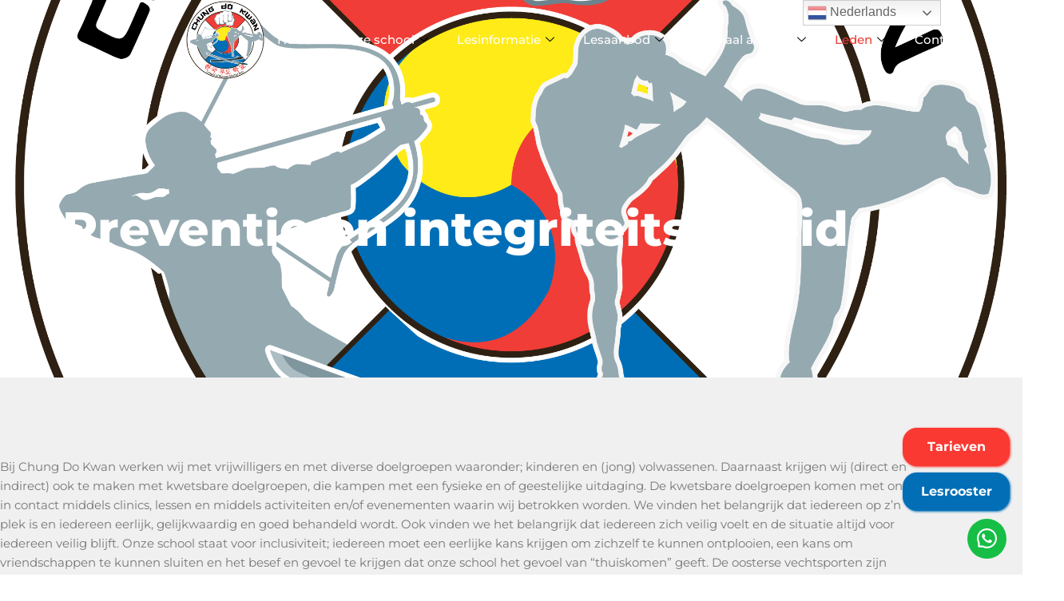

--- FILE ---
content_type: text/html; charset=UTF-8
request_url: https://chungdokwan.nl/preventie-en-integriteitsbeleid/
body_size: 25195
content:
<!DOCTYPE html>
<html lang="nl-NL">
<head>
	<meta charset="UTF-8" />
	<meta name="viewport" content="width=device-width, initial-scale=1, user-scalable=yes" />
	<link rel="profile" href="http://gmpg.org/xfn/11" />
	<link rel="pingback" href="https://chungdokwan.nl/xmlrpc.php" />
	<meta name='robots' content='index, follow, max-image-preview:large, max-snippet:-1, max-video-preview:-1' />

	<!-- This site is optimized with the Yoast SEO plugin v26.7 - https://yoast.com/wordpress/plugins/seo/ -->
	<title>Preventie en integriteitsbeleid - Chung Do Kwan</title>
	<link rel="canonical" href="https://chungdokwan.nl/preventie-en-integriteitsbeleid/" />
	<meta property="og:locale" content="nl_NL" />
	<meta property="og:type" content="article" />
	<meta property="og:title" content="Preventie en integriteitsbeleid - Chung Do Kwan" />
	<meta property="og:description" content="Preventie en integriteitsbeleid Bij Chung Do Kwan werken wij met vrijwilligers en met diverse doelgroepen waaronder; kinderen en (jong) volwassenen. Daarnaast krijgen wij (direct en indirect) ook te maken met kwetsbare doelgroepen, die kampen met een fysieke en of geestelijke uitdaging. De kwetsbare doelgroepen komen met ons in contact middels clinics, lessen en middels activiteiten [&hellip;]" />
	<meta property="og:url" content="https://chungdokwan.nl/preventie-en-integriteitsbeleid/" />
	<meta property="og:site_name" content="Chung Do Kwan" />
	<meta property="article:publisher" content="https://www.facebook.com/chungdokwan.nl/" />
	<meta property="article:modified_time" content="2023-07-31T09:38:46+00:00" />
	<meta name="twitter:card" content="summary_large_image" />
	<meta name="twitter:label1" content="Geschatte leestijd" />
	<meta name="twitter:data1" content="8 minuten" />
	<script type="application/ld+json" class="yoast-schema-graph">{"@context":"https://schema.org","@graph":[{"@type":"WebPage","@id":"https://chungdokwan.nl/preventie-en-integriteitsbeleid/","url":"https://chungdokwan.nl/preventie-en-integriteitsbeleid/","name":"Preventie en integriteitsbeleid - Chung Do Kwan","isPartOf":{"@id":"https://chungdokwan.nl/#website"},"datePublished":"2023-07-31T09:33:37+00:00","dateModified":"2023-07-31T09:38:46+00:00","breadcrumb":{"@id":"https://chungdokwan.nl/preventie-en-integriteitsbeleid/#breadcrumb"},"inLanguage":"nl-NL","potentialAction":[{"@type":"ReadAction","target":["https://chungdokwan.nl/preventie-en-integriteitsbeleid/"]}]},{"@type":"BreadcrumbList","@id":"https://chungdokwan.nl/preventie-en-integriteitsbeleid/#breadcrumb","itemListElement":[{"@type":"ListItem","position":1,"name":"Home","item":"https://chungdokwan.nl/"},{"@type":"ListItem","position":2,"name":"Preventie en integriteitsbeleid"}]},{"@type":"WebSite","@id":"https://chungdokwan.nl/#website","url":"https://chungdokwan.nl/","name":"Chung Do Kwan","description":"In Amstelveen en omstreken kun je bij dojang Chung Do Kwan terecht voor ITF Taekwon-do, Korean Kickboxing (stijl:Kyuktooki) én de unieke kunst Kummooyeh. Er wordt les gegeven in meerdere plaatsen en in diverse disciplines.","publisher":{"@id":"https://chungdokwan.nl/#organization"},"potentialAction":[{"@type":"SearchAction","target":{"@type":"EntryPoint","urlTemplate":"https://chungdokwan.nl/?s={search_term_string}"},"query-input":{"@type":"PropertyValueSpecification","valueRequired":true,"valueName":"search_term_string"}}],"inLanguage":"nl-NL"},{"@type":"Organization","@id":"https://chungdokwan.nl/#organization","name":"Chung Do Kwan","url":"https://chungdokwan.nl/","logo":{"@type":"ImageObject","inLanguage":"nl-NL","@id":"https://chungdokwan.nl/#/schema/logo/image/","url":"https://chungdokwan.nl/wp-content/uploads/2023/07/Logo-zonder-schaduw.png","contentUrl":"https://chungdokwan.nl/wp-content/uploads/2023/07/Logo-zonder-schaduw.png","width":2360,"height":2360,"caption":"Chung Do Kwan"},"image":{"@id":"https://chungdokwan.nl/#/schema/logo/image/"},"sameAs":["https://www.facebook.com/chungdokwan.nl/","https://www.instagram.com/sportschool_chung_do_kwan_/"]}]}</script>
	<!-- / Yoast SEO plugin. -->


<link rel='dns-prefetch' href='//www.googletagmanager.com' />
<link rel="alternate" type="application/rss+xml" title="Chung Do Kwan &raquo; feed" href="https://chungdokwan.nl/feed/" />
<link rel="alternate" type="application/rss+xml" title="Chung Do Kwan &raquo; reacties feed" href="https://chungdokwan.nl/comments/feed/" />
<link rel="alternate" title="oEmbed (JSON)" type="application/json+oembed" href="https://chungdokwan.nl/wp-json/oembed/1.0/embed?url=https%3A%2F%2Fchungdokwan.nl%2Fpreventie-en-integriteitsbeleid%2F" />
<link rel="alternate" title="oEmbed (XML)" type="text/xml+oembed" href="https://chungdokwan.nl/wp-json/oembed/1.0/embed?url=https%3A%2F%2Fchungdokwan.nl%2Fpreventie-en-integriteitsbeleid%2F&#038;format=xml" />
<style id='wp-img-auto-sizes-contain-inline-css'>
img:is([sizes=auto i],[sizes^="auto," i]){contain-intrinsic-size:3000px 1500px}
/*# sourceURL=wp-img-auto-sizes-contain-inline-css */
</style>
<link rel='stylesheet' id='lbg-evento-dcalendar-css-css' href='https://chungdokwan.nl/wp-content/plugins/lbg_evento/evento/css/dcalendar.picker.css?ver=6.9' media='all' />
<link rel='stylesheet' id='lbg-evento-site-css-css' href='https://chungdokwan.nl/wp-content/plugins/lbg_evento/evento/css/lbg_evento.css?ver=6.9' media='all' />
<link rel='stylesheet' id='hfe-widgets-style-css' href='https://chungdokwan.nl/wp-content/plugins/header-footer-elementor/inc/widgets-css/frontend.css?ver=2.8.1' media='all' />
<link rel='stylesheet' id='jkit-elements-main-css' href='https://chungdokwan.nl/wp-content/plugins/jeg-elementor-kit/assets/css/elements/main.css?ver=3.0.2' media='all' />
<style id='wp-emoji-styles-inline-css'>

	img.wp-smiley, img.emoji {
		display: inline !important;
		border: none !important;
		box-shadow: none !important;
		height: 1em !important;
		width: 1em !important;
		margin: 0 0.07em !important;
		vertical-align: -0.1em !important;
		background: none !important;
		padding: 0 !important;
	}
/*# sourceURL=wp-emoji-styles-inline-css */
</style>
<style id='global-styles-inline-css'>
:root{--wp--preset--aspect-ratio--square: 1;--wp--preset--aspect-ratio--4-3: 4/3;--wp--preset--aspect-ratio--3-4: 3/4;--wp--preset--aspect-ratio--3-2: 3/2;--wp--preset--aspect-ratio--2-3: 2/3;--wp--preset--aspect-ratio--16-9: 16/9;--wp--preset--aspect-ratio--9-16: 9/16;--wp--preset--color--black: #000000;--wp--preset--color--cyan-bluish-gray: #abb8c3;--wp--preset--color--white: #ffffff;--wp--preset--color--pale-pink: #f78da7;--wp--preset--color--vivid-red: #cf2e2e;--wp--preset--color--luminous-vivid-orange: #ff6900;--wp--preset--color--luminous-vivid-amber: #fcb900;--wp--preset--color--light-green-cyan: #7bdcb5;--wp--preset--color--vivid-green-cyan: #00d084;--wp--preset--color--pale-cyan-blue: #8ed1fc;--wp--preset--color--vivid-cyan-blue: #0693e3;--wp--preset--color--vivid-purple: #9b51e0;--wp--preset--gradient--vivid-cyan-blue-to-vivid-purple: linear-gradient(135deg,rgb(6,147,227) 0%,rgb(155,81,224) 100%);--wp--preset--gradient--light-green-cyan-to-vivid-green-cyan: linear-gradient(135deg,rgb(122,220,180) 0%,rgb(0,208,130) 100%);--wp--preset--gradient--luminous-vivid-amber-to-luminous-vivid-orange: linear-gradient(135deg,rgb(252,185,0) 0%,rgb(255,105,0) 100%);--wp--preset--gradient--luminous-vivid-orange-to-vivid-red: linear-gradient(135deg,rgb(255,105,0) 0%,rgb(207,46,46) 100%);--wp--preset--gradient--very-light-gray-to-cyan-bluish-gray: linear-gradient(135deg,rgb(238,238,238) 0%,rgb(169,184,195) 100%);--wp--preset--gradient--cool-to-warm-spectrum: linear-gradient(135deg,rgb(74,234,220) 0%,rgb(151,120,209) 20%,rgb(207,42,186) 40%,rgb(238,44,130) 60%,rgb(251,105,98) 80%,rgb(254,248,76) 100%);--wp--preset--gradient--blush-light-purple: linear-gradient(135deg,rgb(255,206,236) 0%,rgb(152,150,240) 100%);--wp--preset--gradient--blush-bordeaux: linear-gradient(135deg,rgb(254,205,165) 0%,rgb(254,45,45) 50%,rgb(107,0,62) 100%);--wp--preset--gradient--luminous-dusk: linear-gradient(135deg,rgb(255,203,112) 0%,rgb(199,81,192) 50%,rgb(65,88,208) 100%);--wp--preset--gradient--pale-ocean: linear-gradient(135deg,rgb(255,245,203) 0%,rgb(182,227,212) 50%,rgb(51,167,181) 100%);--wp--preset--gradient--electric-grass: linear-gradient(135deg,rgb(202,248,128) 0%,rgb(113,206,126) 100%);--wp--preset--gradient--midnight: linear-gradient(135deg,rgb(2,3,129) 0%,rgb(40,116,252) 100%);--wp--preset--font-size--small: 13px;--wp--preset--font-size--medium: 20px;--wp--preset--font-size--large: 36px;--wp--preset--font-size--x-large: 42px;--wp--preset--spacing--20: 0.44rem;--wp--preset--spacing--30: 0.67rem;--wp--preset--spacing--40: 1rem;--wp--preset--spacing--50: 1.5rem;--wp--preset--spacing--60: 2.25rem;--wp--preset--spacing--70: 3.38rem;--wp--preset--spacing--80: 5.06rem;--wp--preset--shadow--natural: 6px 6px 9px rgba(0, 0, 0, 0.2);--wp--preset--shadow--deep: 12px 12px 50px rgba(0, 0, 0, 0.4);--wp--preset--shadow--sharp: 6px 6px 0px rgba(0, 0, 0, 0.2);--wp--preset--shadow--outlined: 6px 6px 0px -3px rgb(255, 255, 255), 6px 6px rgb(0, 0, 0);--wp--preset--shadow--crisp: 6px 6px 0px rgb(0, 0, 0);}:root { --wp--style--global--content-size: 800px;--wp--style--global--wide-size: 1200px; }:where(body) { margin: 0; }.wp-site-blocks > .alignleft { float: left; margin-right: 2em; }.wp-site-blocks > .alignright { float: right; margin-left: 2em; }.wp-site-blocks > .aligncenter { justify-content: center; margin-left: auto; margin-right: auto; }:where(.wp-site-blocks) > * { margin-block-start: 24px; margin-block-end: 0; }:where(.wp-site-blocks) > :first-child { margin-block-start: 0; }:where(.wp-site-blocks) > :last-child { margin-block-end: 0; }:root { --wp--style--block-gap: 24px; }:root :where(.is-layout-flow) > :first-child{margin-block-start: 0;}:root :where(.is-layout-flow) > :last-child{margin-block-end: 0;}:root :where(.is-layout-flow) > *{margin-block-start: 24px;margin-block-end: 0;}:root :where(.is-layout-constrained) > :first-child{margin-block-start: 0;}:root :where(.is-layout-constrained) > :last-child{margin-block-end: 0;}:root :where(.is-layout-constrained) > *{margin-block-start: 24px;margin-block-end: 0;}:root :where(.is-layout-flex){gap: 24px;}:root :where(.is-layout-grid){gap: 24px;}.is-layout-flow > .alignleft{float: left;margin-inline-start: 0;margin-inline-end: 2em;}.is-layout-flow > .alignright{float: right;margin-inline-start: 2em;margin-inline-end: 0;}.is-layout-flow > .aligncenter{margin-left: auto !important;margin-right: auto !important;}.is-layout-constrained > .alignleft{float: left;margin-inline-start: 0;margin-inline-end: 2em;}.is-layout-constrained > .alignright{float: right;margin-inline-start: 2em;margin-inline-end: 0;}.is-layout-constrained > .aligncenter{margin-left: auto !important;margin-right: auto !important;}.is-layout-constrained > :where(:not(.alignleft):not(.alignright):not(.alignfull)){max-width: var(--wp--style--global--content-size);margin-left: auto !important;margin-right: auto !important;}.is-layout-constrained > .alignwide{max-width: var(--wp--style--global--wide-size);}body .is-layout-flex{display: flex;}.is-layout-flex{flex-wrap: wrap;align-items: center;}.is-layout-flex > :is(*, div){margin: 0;}body .is-layout-grid{display: grid;}.is-layout-grid > :is(*, div){margin: 0;}body{padding-top: 0px;padding-right: 0px;padding-bottom: 0px;padding-left: 0px;}a:where(:not(.wp-element-button)){text-decoration: underline;}:root :where(.wp-element-button, .wp-block-button__link){background-color: #32373c;border-width: 0;color: #fff;font-family: inherit;font-size: inherit;font-style: inherit;font-weight: inherit;letter-spacing: inherit;line-height: inherit;padding-top: calc(0.667em + 2px);padding-right: calc(1.333em + 2px);padding-bottom: calc(0.667em + 2px);padding-left: calc(1.333em + 2px);text-decoration: none;text-transform: inherit;}.has-black-color{color: var(--wp--preset--color--black) !important;}.has-cyan-bluish-gray-color{color: var(--wp--preset--color--cyan-bluish-gray) !important;}.has-white-color{color: var(--wp--preset--color--white) !important;}.has-pale-pink-color{color: var(--wp--preset--color--pale-pink) !important;}.has-vivid-red-color{color: var(--wp--preset--color--vivid-red) !important;}.has-luminous-vivid-orange-color{color: var(--wp--preset--color--luminous-vivid-orange) !important;}.has-luminous-vivid-amber-color{color: var(--wp--preset--color--luminous-vivid-amber) !important;}.has-light-green-cyan-color{color: var(--wp--preset--color--light-green-cyan) !important;}.has-vivid-green-cyan-color{color: var(--wp--preset--color--vivid-green-cyan) !important;}.has-pale-cyan-blue-color{color: var(--wp--preset--color--pale-cyan-blue) !important;}.has-vivid-cyan-blue-color{color: var(--wp--preset--color--vivid-cyan-blue) !important;}.has-vivid-purple-color{color: var(--wp--preset--color--vivid-purple) !important;}.has-black-background-color{background-color: var(--wp--preset--color--black) !important;}.has-cyan-bluish-gray-background-color{background-color: var(--wp--preset--color--cyan-bluish-gray) !important;}.has-white-background-color{background-color: var(--wp--preset--color--white) !important;}.has-pale-pink-background-color{background-color: var(--wp--preset--color--pale-pink) !important;}.has-vivid-red-background-color{background-color: var(--wp--preset--color--vivid-red) !important;}.has-luminous-vivid-orange-background-color{background-color: var(--wp--preset--color--luminous-vivid-orange) !important;}.has-luminous-vivid-amber-background-color{background-color: var(--wp--preset--color--luminous-vivid-amber) !important;}.has-light-green-cyan-background-color{background-color: var(--wp--preset--color--light-green-cyan) !important;}.has-vivid-green-cyan-background-color{background-color: var(--wp--preset--color--vivid-green-cyan) !important;}.has-pale-cyan-blue-background-color{background-color: var(--wp--preset--color--pale-cyan-blue) !important;}.has-vivid-cyan-blue-background-color{background-color: var(--wp--preset--color--vivid-cyan-blue) !important;}.has-vivid-purple-background-color{background-color: var(--wp--preset--color--vivid-purple) !important;}.has-black-border-color{border-color: var(--wp--preset--color--black) !important;}.has-cyan-bluish-gray-border-color{border-color: var(--wp--preset--color--cyan-bluish-gray) !important;}.has-white-border-color{border-color: var(--wp--preset--color--white) !important;}.has-pale-pink-border-color{border-color: var(--wp--preset--color--pale-pink) !important;}.has-vivid-red-border-color{border-color: var(--wp--preset--color--vivid-red) !important;}.has-luminous-vivid-orange-border-color{border-color: var(--wp--preset--color--luminous-vivid-orange) !important;}.has-luminous-vivid-amber-border-color{border-color: var(--wp--preset--color--luminous-vivid-amber) !important;}.has-light-green-cyan-border-color{border-color: var(--wp--preset--color--light-green-cyan) !important;}.has-vivid-green-cyan-border-color{border-color: var(--wp--preset--color--vivid-green-cyan) !important;}.has-pale-cyan-blue-border-color{border-color: var(--wp--preset--color--pale-cyan-blue) !important;}.has-vivid-cyan-blue-border-color{border-color: var(--wp--preset--color--vivid-cyan-blue) !important;}.has-vivid-purple-border-color{border-color: var(--wp--preset--color--vivid-purple) !important;}.has-vivid-cyan-blue-to-vivid-purple-gradient-background{background: var(--wp--preset--gradient--vivid-cyan-blue-to-vivid-purple) !important;}.has-light-green-cyan-to-vivid-green-cyan-gradient-background{background: var(--wp--preset--gradient--light-green-cyan-to-vivid-green-cyan) !important;}.has-luminous-vivid-amber-to-luminous-vivid-orange-gradient-background{background: var(--wp--preset--gradient--luminous-vivid-amber-to-luminous-vivid-orange) !important;}.has-luminous-vivid-orange-to-vivid-red-gradient-background{background: var(--wp--preset--gradient--luminous-vivid-orange-to-vivid-red) !important;}.has-very-light-gray-to-cyan-bluish-gray-gradient-background{background: var(--wp--preset--gradient--very-light-gray-to-cyan-bluish-gray) !important;}.has-cool-to-warm-spectrum-gradient-background{background: var(--wp--preset--gradient--cool-to-warm-spectrum) !important;}.has-blush-light-purple-gradient-background{background: var(--wp--preset--gradient--blush-light-purple) !important;}.has-blush-bordeaux-gradient-background{background: var(--wp--preset--gradient--blush-bordeaux) !important;}.has-luminous-dusk-gradient-background{background: var(--wp--preset--gradient--luminous-dusk) !important;}.has-pale-ocean-gradient-background{background: var(--wp--preset--gradient--pale-ocean) !important;}.has-electric-grass-gradient-background{background: var(--wp--preset--gradient--electric-grass) !important;}.has-midnight-gradient-background{background: var(--wp--preset--gradient--midnight) !important;}.has-small-font-size{font-size: var(--wp--preset--font-size--small) !important;}.has-medium-font-size{font-size: var(--wp--preset--font-size--medium) !important;}.has-large-font-size{font-size: var(--wp--preset--font-size--large) !important;}.has-x-large-font-size{font-size: var(--wp--preset--font-size--x-large) !important;}
:root :where(.wp-block-pullquote){font-size: 1.5em;line-height: 1.6;}
/*# sourceURL=global-styles-inline-css */
</style>
<link rel='stylesheet' id='cmplz-general-css' href='https://chungdokwan.nl/wp-content/plugins/complianz-gdpr/assets/css/cookieblocker.min.css?ver=1767783863' media='all' />
<link rel='stylesheet' id='hfe-style-css' href='https://chungdokwan.nl/wp-content/plugins/header-footer-elementor/assets/css/header-footer-elementor.css?ver=2.8.1' media='all' />
<link rel='stylesheet' id='elementor-icons-css' href='https://chungdokwan.nl/wp-content/plugins/elementor/assets/lib/eicons/css/elementor-icons.min.css?ver=5.45.0' media='all' />
<link rel='stylesheet' id='elementor-frontend-css' href='https://chungdokwan.nl/wp-content/plugins/elementor/assets/css/frontend.min.css?ver=3.34.1' media='all' />
<link rel='stylesheet' id='elementor-post-7-css' href='https://chungdokwan.nl/wp-content/uploads/elementor/css/post-7.css?ver=1769183596' media='all' />
<link rel='stylesheet' id='widget-heading-css' href='https://chungdokwan.nl/wp-content/plugins/elementor/assets/css/widget-heading.min.css?ver=3.34.1' media='all' />
<link rel='stylesheet' id='e-animation-fadeInUp-css' href='https://chungdokwan.nl/wp-content/plugins/elementor/assets/lib/animations/styles/fadeInUp.min.css?ver=3.34.1' media='all' />
<link rel='stylesheet' id='elementor-post-854-css' href='https://chungdokwan.nl/wp-content/uploads/elementor/css/post-854.css?ver=1769246753' media='all' />
<link rel='stylesheet' id='hello-elementor-css' href='https://chungdokwan.nl/wp-content/themes/hello-elementor/style.min.css?ver=3.3.0' media='all' />
<link rel='stylesheet' id='hello-elementor-theme-style-css' href='https://chungdokwan.nl/wp-content/themes/hello-elementor/theme.min.css?ver=3.3.0' media='all' />
<link rel='stylesheet' id='hello-elementor-header-footer-css' href='https://chungdokwan.nl/wp-content/themes/hello-elementor/header-footer.min.css?ver=3.3.0' media='all' />
<link rel='stylesheet' id='tablepress-default-css' href='https://chungdokwan.nl/wp-content/plugins/tablepress/css/build/default.css?ver=3.2.6' media='all' />
<link rel='stylesheet' id='tablepress-responsive-tables-css' href='https://chungdokwan.nl/wp-content/plugins/tablepress-responsive-tables/css/tablepress-responsive.min.css?ver=1.8' media='all' />
<link rel='stylesheet' id='hfe-elementor-icons-css' href='https://chungdokwan.nl/wp-content/plugins/elementor/assets/lib/eicons/css/elementor-icons.min.css?ver=5.34.0' media='all' />
<link rel='stylesheet' id='hfe-icons-list-css' href='https://chungdokwan.nl/wp-content/plugins/elementor/assets/css/widget-icon-list.min.css?ver=3.24.3' media='all' />
<link rel='stylesheet' id='hfe-social-icons-css' href='https://chungdokwan.nl/wp-content/plugins/elementor/assets/css/widget-social-icons.min.css?ver=3.24.0' media='all' />
<link rel='stylesheet' id='hfe-social-share-icons-brands-css' href='https://chungdokwan.nl/wp-content/plugins/elementor/assets/lib/font-awesome/css/brands.css?ver=5.15.3' media='all' />
<link rel='stylesheet' id='hfe-social-share-icons-fontawesome-css' href='https://chungdokwan.nl/wp-content/plugins/elementor/assets/lib/font-awesome/css/fontawesome.css?ver=5.15.3' media='all' />
<link rel='stylesheet' id='hfe-nav-menu-icons-css' href='https://chungdokwan.nl/wp-content/plugins/elementor/assets/lib/font-awesome/css/solid.css?ver=5.15.3' media='all' />
<link rel='stylesheet' id='ekit-widget-styles-css' href='https://chungdokwan.nl/wp-content/plugins/elementskit-lite/widgets/init/assets/css/widget-styles.css?ver=3.7.8' media='all' />
<link rel='stylesheet' id='ekit-responsive-css' href='https://chungdokwan.nl/wp-content/plugins/elementskit-lite/widgets/init/assets/css/responsive.css?ver=3.7.8' media='all' />
<link rel='stylesheet' id='elementor-gf-local-montserrat-css' href='https://chungdokwan.nl/wp-content/uploads/elementor/google-fonts/css/montserrat.css?ver=1746089580' media='all' />
<link rel='stylesheet' id='elementor-gf-local-bebasneue-css' href='https://chungdokwan.nl/wp-content/uploads/elementor/google-fonts/css/bebasneue.css?ver=1746089580' media='all' />
<script src="https://chungdokwan.nl/wp-includes/js/jquery/jquery.min.js?ver=3.7.1" id="jquery-core-js"></script>
<script src="https://chungdokwan.nl/wp-includes/js/jquery/jquery-migrate.min.js?ver=3.4.1" id="jquery-migrate-js"></script>
<script id="jquery-js-after">
!function($){"use strict";$(document).ready(function(){$(this).scrollTop()>100&&$(".hfe-scroll-to-top-wrap").removeClass("hfe-scroll-to-top-hide"),$(window).scroll(function(){$(this).scrollTop()<100?$(".hfe-scroll-to-top-wrap").fadeOut(300):$(".hfe-scroll-to-top-wrap").fadeIn(300)}),$(".hfe-scroll-to-top-wrap").on("click",function(){$("html, body").animate({scrollTop:0},300);return!1})})}(jQuery);
!function($){'use strict';$(document).ready(function(){var bar=$('.hfe-reading-progress-bar');if(!bar.length)return;$(window).on('scroll',function(){var s=$(window).scrollTop(),d=$(document).height()-$(window).height(),p=d? s/d*100:0;bar.css('width',p+'%')});});}(jQuery);
//# sourceURL=jquery-js-after
</script>
<script src="https://chungdokwan.nl/wp-content/plugins/lbg_evento/evento/js/26e31fe740.js?ver=6.9" id="lbg-evento-26e31fe740-js"></script>
<script src="https://chungdokwan.nl/wp-content/plugins/lbg_evento/evento/js/lbg_evento.js?ver=6.9" id="lbg-evento-js"></script>
<script src="https://chungdokwan.nl/wp-content/plugins/lbg_evento/evento/js/dcalendar.picker.js?ver=6.9" id="lbg-dcalendar-js"></script>

<!-- Google tag (gtag.js) snippet toegevoegd door Site Kit -->
<!-- Google Analytics snippet toegevoegd door Site Kit -->
<script src="https://www.googletagmanager.com/gtag/js?id=GT-PHP3X7NB" id="google_gtagjs-js" async></script>
<script id="google_gtagjs-js-after">
window.dataLayer = window.dataLayer || [];function gtag(){dataLayer.push(arguments);}
gtag("set","linker",{"domains":["chungdokwan.nl"]});
gtag("js", new Date());
gtag("set", "developer_id.dZTNiMT", true);
gtag("config", "GT-PHP3X7NB");
 window._googlesitekit = window._googlesitekit || {}; window._googlesitekit.throttledEvents = []; window._googlesitekit.gtagEvent = (name, data) => { var key = JSON.stringify( { name, data } ); if ( !! window._googlesitekit.throttledEvents[ key ] ) { return; } window._googlesitekit.throttledEvents[ key ] = true; setTimeout( () => { delete window._googlesitekit.throttledEvents[ key ]; }, 5 ); gtag( "event", name, { ...data, event_source: "site-kit" } ); }; 
//# sourceURL=google_gtagjs-js-after
</script>
<link rel="https://api.w.org/" href="https://chungdokwan.nl/wp-json/" /><link rel="alternate" title="JSON" type="application/json" href="https://chungdokwan.nl/wp-json/wp/v2/pages/854" /><link rel="EditURI" type="application/rsd+xml" title="RSD" href="https://chungdokwan.nl/xmlrpc.php?rsd" />
<meta name="generator" content="WordPress 6.9" />
<link rel='shortlink' href='https://chungdokwan.nl/?p=854' />
<meta name="generator" content="Site Kit by Google 1.170.0" /><meta name="google-site-verification" content="XhAQhIT0ev0euPibHbySZmbSZrYf4SKJULl8Z6qVVxo"><meta name="generator" content="Elementor 3.34.1; features: additional_custom_breakpoints; settings: css_print_method-external, google_font-enabled, font_display-swap">
			<style>
				.e-con.e-parent:nth-of-type(n+4):not(.e-lazyloaded):not(.e-no-lazyload),
				.e-con.e-parent:nth-of-type(n+4):not(.e-lazyloaded):not(.e-no-lazyload) * {
					background-image: none !important;
				}
				@media screen and (max-height: 1024px) {
					.e-con.e-parent:nth-of-type(n+3):not(.e-lazyloaded):not(.e-no-lazyload),
					.e-con.e-parent:nth-of-type(n+3):not(.e-lazyloaded):not(.e-no-lazyload) * {
						background-image: none !important;
					}
				}
				@media screen and (max-height: 640px) {
					.e-con.e-parent:nth-of-type(n+2):not(.e-lazyloaded):not(.e-no-lazyload),
					.e-con.e-parent:nth-of-type(n+2):not(.e-lazyloaded):not(.e-no-lazyload) * {
						background-image: none !important;
					}
				}
			</style>
			<link rel="icon" href="https://chungdokwan.nl/wp-content/uploads/2023/07/cropped-Logo-zonder-schaduw-32x32.png" sizes="32x32" />
<link rel="icon" href="https://chungdokwan.nl/wp-content/uploads/2023/07/cropped-Logo-zonder-schaduw-192x192.png" sizes="192x192" />
<link rel="apple-touch-icon" href="https://chungdokwan.nl/wp-content/uploads/2023/07/cropped-Logo-zonder-schaduw-180x180.png" />
<meta name="msapplication-TileImage" content="https://chungdokwan.nl/wp-content/uploads/2023/07/cropped-Logo-zonder-schaduw-270x270.png" />
		<style id="wp-custom-css">
			.elementor-143 .ekit-header-info > li > a{
	font-size: 13px !important;
}
#custommenutogglercdk .elementor-kit-7 button, #custommenutogglercdk .elementor-kit-7 input[type="button"], #custommenutogglercdk  .elementor-kit-7 input[type="submit"], #custommenutogglercdk .elementor-kit-7 .elementor-button{
	border-color: transparent !important;
}

#masthead > div > section > div > div.elementor-column.elementor-col-50.elementor-top-column.elementor-element.elementor-element-5d27b7e5 > div > section > div > div.elementor-column.elementor-col-50.elementor-inner-column.elementor-element.elementor-element-558a9947.animated.fadeIn > div > div > div > div > button{
	border-bottom: 0px;
}
.elementor-152 .elementor-element.elementor-element-4b1fc01 .elementskit-menu-container{
	background-color: transparent !important;
}
/** Aanpassingen voor WooCommerce layouts **/

.woocommerce header#masthead{
	margin-bottom: 150px;
}

.woocommerce .elementor-141 .elementor-element.elementor-element-e6d6229 .elementskit-navbar-nav > li > a, .woocommerce .elementor-141 .elementor-element.elementor-element-e6d6229 .elementskit-navbar-nav > li > a .elementskit-submenu-indicator{
	color: #000000;
}
html{
	scroll-behavior: smooth;
}
#masthead > div > section > div > div.elementor-column.elementor-col-50.elementor-top-column.elementor-element.elementor-element-4a6cb74a > div > section > div > div > div > div > div > div > button{
	border-bottom: none !important;
}

.elementor-kit-7 input:not([type="button"]):not([type="submit"]), .elementor-kit-7 textarea, .elementor-kit-7 .elementor-field-textual{
	padding: 0px !important;
}

#gform_1 input[type="text"], #gform_1 input[type="email"], #gform_1 input[type="tel"]{
	padding-left: 4px !important;
}

.page-id-381 .elementor-element-48072351{
	display: none;
}
.elementor-141 .elementor-element.elementor-element-527cf012 img{
	max-width: 100% !important;
}


.post-password-form {
	max-width: 90vw;
	width: 500px;
	min-height: 100px;
	z-index: 99999999999;
	position: absolute;
	top: 200px;
	left: 0;
	right: 0;
	margin: 0 auto;
	background-color: white;
	box-shadow: 0px 0px 5px 0px rgba(0,0,0,0.75);
	border-radius: 24px;
	padding: 24px;
}
.custom-buttom-styling{
	    font-size: 1rem;
    display: block;
    overflow-x: hidden;
    padding: 0.75rem 1.25rem;
    margin: 0px 1rem 0.5rem 0px;
    border-radius: 18px;
    text-decoration: none;
    font-weight: bold;
    text-align: center;
    background: rgb(249, 57, 50);
    color: rgb(255, 255, 255);
    box-shadow: rgb(249, 57, 50) 1px 1px 3px;
}
.elementor-141 .elementor-element.elementor-element-ccdcfd7 .elementskit-navbar-nav > li > a .elementskit-submenu-indicator{
	color: #000000 !important;
}		</style>
		</head>

<body class="wp-singular page-template page-template-elementor_header_footer page page-id-854 wp-embed-responsive wp-theme-hello-elementor ehf-template-hello-elementor ehf-stylesheet-hello-elementor jkit-color-scheme theme-default elementor-default elementor-template-full-width elementor-kit-7 elementor-page elementor-page-854">
<div id="page" class="jkit-template  site">

				<header id="masthead" itemscope="itemscope" itemtype="https://schema.org/WPHeader">
					<style>.elementor-141 .elementor-element.elementor-element-5d63407c:not(.elementor-motion-effects-element-type-background), .elementor-141 .elementor-element.elementor-element-5d63407c > .elementor-motion-effects-container > .elementor-motion-effects-layer{background-color:#FFFFFF00;}.elementor-141 .elementor-element.elementor-element-5d63407c{transition:background 0.3s, border 0.3s, border-radius 0.3s, box-shadow 0.3s;margin-top:0px;margin-bottom:-119px;padding:0px 0px 10px 0px;z-index:20;}.elementor-141 .elementor-element.elementor-element-5d63407c > .elementor-background-overlay{transition:background 0.3s, border-radius 0.3s, opacity 0.3s;}.elementor-bc-flex-widget .elementor-141 .elementor-element.elementor-element-41dccb03.elementor-column .elementor-widget-wrap{align-items:center;}.elementor-141 .elementor-element.elementor-element-41dccb03.elementor-column.elementor-element[data-element_type="column"] > .elementor-widget-wrap.elementor-element-populated{align-content:center;align-items:center;}.elementor-141 .elementor-element.elementor-element-41dccb03 > .elementor-element-populated{transition:background 0.3s, border 0.3s, border-radius 0.3s, box-shadow 0.3s;padding:0px 0px 0px 0px;}.elementor-141 .elementor-element.elementor-element-41dccb03 > .elementor-element-populated > .elementor-background-overlay{transition:background 0.3s, border-radius 0.3s, opacity 0.3s;}.elementor-141 .elementor-element.elementor-element-527cf012 > .elementor-widget-container{margin:0px 0px 0px -12px;padding:0px 0px 0px 0px;}.elementor-141 .elementor-element.elementor-element-527cf012{text-align:end;}.elementor-141 .elementor-element.elementor-element-527cf012 img{width:100px;max-width:68%;height:100px;}.elementor-bc-flex-widget .elementor-141 .elementor-element.elementor-element-4a6cb74a.elementor-column .elementor-widget-wrap{align-items:center;}.elementor-141 .elementor-element.elementor-element-4a6cb74a.elementor-column.elementor-element[data-element_type="column"] > .elementor-widget-wrap.elementor-element-populated{align-content:center;align-items:center;}.elementor-141 .elementor-element.elementor-element-4a6cb74a > .elementor-element-populated{margin:0px 0px 0px 0px;--e-column-margin-right:0px;--e-column-margin-left:0px;padding:0px 0px 0px 0px;}.elementor-141 .elementor-element.elementor-element-ccdcfd7{width:var( --container-widget-width, 100.298% );max-width:100.298%;--container-widget-width:100.298%;--container-widget-flex-grow:0;}.elementor-141 .elementor-element.elementor-element-ccdcfd7 .elementskit-menu-container{height:80px;border-radius:0px 0px 0px 0px;}.elementor-141 .elementor-element.elementor-element-ccdcfd7 .elementskit-navbar-nav > li > a{color:#FFFFFF;padding:0px 15px 0px 15px;}.elementor-141 .elementor-element.elementor-element-ccdcfd7 .elementskit-navbar-nav > li > a:hover{color:#F03D37;}.elementor-141 .elementor-element.elementor-element-ccdcfd7 .elementskit-navbar-nav > li > a:focus{color:#F03D37;}.elementor-141 .elementor-element.elementor-element-ccdcfd7 .elementskit-navbar-nav > li > a:active{color:#F03D37;}.elementor-141 .elementor-element.elementor-element-ccdcfd7 .elementskit-navbar-nav > li:hover > a{color:#F03D37;}.elementor-141 .elementor-element.elementor-element-ccdcfd7 .elementskit-navbar-nav > li:hover > a .elementskit-submenu-indicator{color:#F03D37;}.elementor-141 .elementor-element.elementor-element-ccdcfd7 .elementskit-navbar-nav > li > a:hover .elementskit-submenu-indicator{color:#F03D37;}.elementor-141 .elementor-element.elementor-element-ccdcfd7 .elementskit-navbar-nav > li > a:focus .elementskit-submenu-indicator{color:#F03D37;}.elementor-141 .elementor-element.elementor-element-ccdcfd7 .elementskit-navbar-nav > li > a:active .elementskit-submenu-indicator{color:#F03D37;}.elementor-141 .elementor-element.elementor-element-ccdcfd7 .elementskit-navbar-nav > li.current-menu-item > a{color:#F03D37;border-style:solid;border-width:0px 0px 3px 0px;border-color:#F03D37;border-radius:0px 0px 3px 0px;}.elementor-141 .elementor-element.elementor-element-ccdcfd7 .elementskit-navbar-nav > li.current-menu-ancestor > a{color:#F03D37;}.elementor-141 .elementor-element.elementor-element-ccdcfd7 .elementskit-navbar-nav > li.current-menu-ancestor > a .elementskit-submenu-indicator{color:#F03D37;}.elementor-141 .elementor-element.elementor-element-ccdcfd7 .elementskit-navbar-nav > li > a .elementskit-submenu-indicator{color:#FFFFFF;fill:#FFFFFF;}.elementor-141 .elementor-element.elementor-element-ccdcfd7 .elementskit-navbar-nav > li > a .ekit-submenu-indicator-icon{color:#FFFFFF;fill:#FFFFFF;}.elementor-141 .elementor-element.elementor-element-ccdcfd7 .elementskit-navbar-nav .elementskit-submenu-panel > li > a{padding:15px 15px 15px 15px;color:#000000;}.elementor-141 .elementor-element.elementor-element-ccdcfd7 .elementskit-navbar-nav .elementskit-submenu-panel > li > a:hover{color:#707070;}.elementor-141 .elementor-element.elementor-element-ccdcfd7 .elementskit-navbar-nav .elementskit-submenu-panel > li > a:focus{color:#707070;}.elementor-141 .elementor-element.elementor-element-ccdcfd7 .elementskit-navbar-nav .elementskit-submenu-panel > li > a:active{color:#707070;}.elementor-141 .elementor-element.elementor-element-ccdcfd7 .elementskit-navbar-nav .elementskit-submenu-panel > li:hover > a{color:#707070;}.elementor-141 .elementor-element.elementor-element-ccdcfd7 .elementskit-navbar-nav .elementskit-submenu-panel > li.current-menu-item > a{color:#707070 !important;}.elementor-141 .elementor-element.elementor-element-ccdcfd7 .elementskit-submenu-panel{padding:15px 0px 15px 0px;}.elementor-141 .elementor-element.elementor-element-ccdcfd7 .elementskit-navbar-nav .elementskit-submenu-panel{border-radius:0px 0px 0px 0px;min-width:220px;}.elementor-141 .elementor-element.elementor-element-ccdcfd7 .elementskit-menu-hamburger{float:right;}.elementor-141 .elementor-element.elementor-element-ccdcfd7 .elementskit-menu-hamburger .elementskit-menu-hamburger-icon{background-color:#FFFFFF;}.elementor-141 .elementor-element.elementor-element-ccdcfd7 .elementskit-menu-hamburger > .ekit-menu-icon{color:#FFFFFF;}.elementor-141 .elementor-element.elementor-element-ccdcfd7 .elementskit-menu-hamburger:hover .elementskit-menu-hamburger-icon{background-color:rgba(0, 0, 0, 0.5);}.elementor-141 .elementor-element.elementor-element-ccdcfd7 .elementskit-menu-hamburger:hover > .ekit-menu-icon{color:rgba(0, 0, 0, 0.5);}.elementor-141 .elementor-element.elementor-element-ccdcfd7 .elementskit-menu-close{color:#FFFFFF;}.elementor-141 .elementor-element.elementor-element-ccdcfd7 .elementskit-menu-close:hover{color:rgba(0, 0, 0, 0.5);}@media(max-width:1024px){.elementor-141 .elementor-element.elementor-element-5d63407c{margin-top:0px;margin-bottom:-76px;padding:15px 30px 10px 30px;}.elementor-141 .elementor-element.elementor-element-41dccb03 > .elementor-element-populated{margin:0px 0px 0px 10px;--e-column-margin-right:0px;--e-column-margin-left:10px;padding:0px 0px 0px 10px;}.elementor-141 .elementor-element.elementor-element-527cf012{width:var( --container-widget-width, 115.875px );max-width:115.875px;--container-widget-width:115.875px;--container-widget-flex-grow:0;text-align:start;}.elementor-141 .elementor-element.elementor-element-527cf012 > .elementor-widget-container{margin:0px 0px 0px -20px;}.elementor-141 .elementor-element.elementor-element-527cf012 img{width:100%;}.elementor-141 .elementor-element.elementor-element-4a6cb74a > .elementor-element-populated{padding:0px 0px 0px 0px;}.elementor-141 .elementor-element.elementor-element-ccdcfd7{width:var( --container-widget-width, 344.047px );max-width:344.047px;--container-widget-width:344.047px;--container-widget-flex-grow:0;}.elementor-141 .elementor-element.elementor-element-ccdcfd7 .elementskit-nav-identity-panel{padding:10px 0px 10px 0px;}.elementor-141 .elementor-element.elementor-element-ccdcfd7 .elementskit-menu-container{max-width:350px;border-radius:0px 0px 0px 0px;}.elementor-141 .elementor-element.elementor-element-ccdcfd7 .elementskit-navbar-nav > li > a{color:#000000;padding:10px 15px 10px 15px;}.elementor-141 .elementor-element.elementor-element-ccdcfd7 .elementskit-navbar-nav .elementskit-submenu-panel > li > a{padding:15px 15px 15px 15px;}.elementor-141 .elementor-element.elementor-element-ccdcfd7 .elementskit-navbar-nav .elementskit-submenu-panel{border-radius:0px 0px 0px 0px;}.elementor-141 .elementor-element.elementor-element-ccdcfd7 .elementskit-menu-hamburger{padding:8px 8px 8px 8px;width:45px;border-radius:3px;}.elementor-141 .elementor-element.elementor-element-ccdcfd7 .elementskit-menu-close{padding:8px 8px 8px 8px;margin:12px 12px 12px 12px;width:45px;border-radius:3px;}.elementor-141 .elementor-element.elementor-element-ccdcfd7 .elementskit-nav-logo > img{max-width:160px;max-height:60px;}.elementor-141 .elementor-element.elementor-element-ccdcfd7 .elementskit-nav-logo{margin:5px 0px 5px 0px;padding:5px 5px 5px 5px;}}@media(max-width:767px){.elementor-141 .elementor-element.elementor-element-5d63407c{margin-top:0px;margin-bottom:-110px;padding:10px 20px 0px 20px;}.elementor-141 .elementor-element.elementor-element-41dccb03{width:70%;}.elementor-141 .elementor-element.elementor-element-41dccb03 > .elementor-element-populated{margin:0px 0px 0px 0px;--e-column-margin-right:0px;--e-column-margin-left:0px;padding:0px 0px 0px 15px;}.elementor-141 .elementor-element.elementor-element-527cf012 > .elementor-widget-container{margin:0px 0px 0px -15px;padding:0px 0px 0px 0px;}.elementor-141 .elementor-element.elementor-element-527cf012 img{width:100%;}.elementor-141 .elementor-element.elementor-element-4a6cb74a{width:30%;}.elementor-141 .elementor-element.elementor-element-ccdcfd7 .elementskit-nav-logo > img{max-width:120px;max-height:50px;}}@media(min-width:768px){.elementor-141 .elementor-element.elementor-element-41dccb03{width:25.944%;}.elementor-141 .elementor-element.elementor-element-4a6cb74a{width:74.056%;}}@media(max-width:1024px) and (min-width:768px){.elementor-141 .elementor-element.elementor-element-41dccb03{width:86%;}.elementor-141 .elementor-element.elementor-element-4a6cb74a{width:14%;}}</style>		<div data-elementor-type="page" data-elementor-id="141" class="elementor elementor-141">
						<section class="elementor-section elementor-top-section elementor-element elementor-element-5d63407c elementor-section-full_width elementor-section-height-default elementor-section-height-default" data-id="5d63407c" data-element_type="section" data-settings="{&quot;background_background&quot;:&quot;classic&quot;}">
						<div class="elementor-container elementor-column-gap-default">
					<div class="elementor-column elementor-col-50 elementor-top-column elementor-element elementor-element-41dccb03 elementor-invisible" data-id="41dccb03" data-element_type="column" data-settings="{&quot;background_background&quot;:&quot;classic&quot;,&quot;animation&quot;:&quot;fadeIn&quot;,&quot;animation_delay&quot;:200}">
			<div class="elementor-widget-wrap elementor-element-populated">
						<div class="elementor-element elementor-element-527cf012 elementor-widget-tablet__width-initial elementor-widget elementor-widget-image" data-id="527cf012" data-element_type="widget" data-settings="{&quot;_animation&quot;:&quot;none&quot;}" data-widget_type="image.default">
				<div class="elementor-widget-container">
																<a href="/">
							<img width="2048" height="2048" src="https://chungdokwan.nl/wp-content/uploads/2023/07/Logo-zonder-schaduw-2048x2048.png" class="attachment-2048x2048 size-2048x2048 wp-image-157" alt="" decoding="async" srcset="https://chungdokwan.nl/wp-content/uploads/2023/07/Logo-zonder-schaduw-2048x2048.png 2048w, https://chungdokwan.nl/wp-content/uploads/2023/07/Logo-zonder-schaduw-300x300.png 300w, https://chungdokwan.nl/wp-content/uploads/2023/07/Logo-zonder-schaduw-100x100.png 100w, https://chungdokwan.nl/wp-content/uploads/2023/07/Logo-zonder-schaduw-600x600.png 600w, https://chungdokwan.nl/wp-content/uploads/2023/07/Logo-zonder-schaduw-1024x1024.png 1024w, https://chungdokwan.nl/wp-content/uploads/2023/07/Logo-zonder-schaduw-150x150.png 150w, https://chungdokwan.nl/wp-content/uploads/2023/07/Logo-zonder-schaduw-768x768.png 768w, https://chungdokwan.nl/wp-content/uploads/2023/07/Logo-zonder-schaduw-1536x1536.png 1536w" sizes="(max-width: 2048px) 100vw, 2048px" />								</a>
															</div>
				</div>
					</div>
		</div>
				<div class="elementor-column elementor-col-50 elementor-top-column elementor-element elementor-element-4a6cb74a" data-id="4a6cb74a" data-element_type="column">
			<div class="elementor-widget-wrap elementor-element-populated">
						<div class="elementor-element elementor-element-ccdcfd7 elementor-widget__width-initial elementor-widget-tablet__width-initial elementor-widget elementor-widget-ekit-nav-menu" data-id="ccdcfd7" data-element_type="widget" id="custommenutogglercdk" data-widget_type="ekit-nav-menu.default">
				<div class="elementor-widget-container">
							<nav class="ekit-wid-con ekit_menu_responsive_tablet" 
			data-hamburger-icon="" 
			data-hamburger-icon-type="icon" 
			data-responsive-breakpoint="1024">
			            <button class="elementskit-menu-hamburger elementskit-menu-toggler"  type="button" aria-label="hamburger-icon">
                                    <span class="elementskit-menu-hamburger-icon"></span><span class="elementskit-menu-hamburger-icon"></span><span class="elementskit-menu-hamburger-icon"></span>
                            </button>
            <div id="ekit-megamenu-main-menu" class="elementskit-menu-container elementskit-menu-offcanvas-elements elementskit-navbar-nav-default ekit-nav-menu-one-page-no ekit-nav-dropdown-click"><ul id="menu-main-menu" class="elementskit-navbar-nav elementskit-menu-po-left submenu-click-on-icon"><li id="menu-item-149" class="menu-item menu-item-type-custom menu-item-object-custom menu-item-149 nav-item elementskit-mobile-builder-content" data-vertical-menu=750px><a href="/" class="ekit-menu-nav-link">Home</a></li>
<li id="menu-item-223" class="menu-item menu-item-type-custom menu-item-object-custom menu-item-has-children menu-item-223 nav-item elementskit-dropdown-has relative_position elementskit-dropdown-menu-default_width elementskit-mobile-builder-content" data-vertical-menu=750px><a href="#" class="ekit-menu-nav-link ekit-menu-dropdown-toggle">Onze school<i aria-hidden="true" class="icon icon-down-arrow1 elementskit-submenu-indicator"></i></a>
<ul class="elementskit-dropdown elementskit-submenu-panel">
	<li id="menu-item-229" class="menu-item menu-item-type-post_type menu-item-object-page menu-item-229 nav-item elementskit-mobile-builder-content" data-vertical-menu=750px><a href="https://chungdokwan.nl/over-ons-2/" class=" dropdown-item">Over ons</a>	<li id="menu-item-228" class="menu-item menu-item-type-post_type menu-item-object-page menu-item-228 nav-item elementskit-mobile-builder-content" data-vertical-menu=750px><a href="https://chungdokwan.nl/instructieteam/" class=" dropdown-item">Instructieteam</a>	<li id="menu-item-226" class="menu-item menu-item-type-post_type menu-item-object-page menu-item-226 nav-item elementskit-mobile-builder-content" data-vertical-menu=750px><a href="https://chungdokwan.nl/accreditatie/" class=" dropdown-item">Accreditatie</a>	<li id="menu-item-225" class="menu-item menu-item-type-post_type menu-item-object-page menu-item-225 nav-item elementskit-mobile-builder-content" data-vertical-menu=750px><a href="https://chungdokwan.nl/foto-galerij/" class=" dropdown-item">Foto galerij</a>	<li id="menu-item-224" class="menu-item menu-item-type-post_type menu-item-object-page menu-item-224 nav-item elementskit-mobile-builder-content" data-vertical-menu=750px><a href="https://chungdokwan.nl/sponsoring/" class=" dropdown-item">Sponsoring</a></ul>
</li>
<li id="menu-item-343" class="menu-item menu-item-type-custom menu-item-object-custom menu-item-has-children menu-item-343 nav-item elementskit-dropdown-has relative_position elementskit-dropdown-menu-default_width elementskit-mobile-builder-content" data-vertical-menu=750px><a href="#" class="ekit-menu-nav-link ekit-menu-dropdown-toggle">Lesinformatie<i aria-hidden="true" class="icon icon-down-arrow1 elementskit-submenu-indicator"></i></a>
<ul class="elementskit-dropdown elementskit-submenu-panel">
	<li id="menu-item-355" class="menu-item menu-item-type-post_type menu-item-object-page menu-item-355 nav-item elementskit-mobile-builder-content" data-vertical-menu=750px><a href="https://chungdokwan.nl/lesrooster/" class=" dropdown-item">Wanneer is er les?</a>	<li id="menu-item-356" class="menu-item menu-item-type-post_type menu-item-object-page menu-item-356 nav-item elementskit-mobile-builder-content" data-vertical-menu=750px><a href="https://chungdokwan.nl/tarieven/" class=" dropdown-item">Wat kost het?</a>	<li id="menu-item-709" class="menu-item menu-item-type-post_type menu-item-object-page menu-item-709 nav-item elementskit-mobile-builder-content" data-vertical-menu=750px><a href="https://chungdokwan.nl/agenda/" class=" dropdown-item">Agenda</a>	<li id="menu-item-398" class="menu-item menu-item-type-post_type menu-item-object-page menu-item-398 nav-item elementskit-mobile-builder-content" data-vertical-menu=750px><a href="https://chungdokwan.nl/inschrijfformulier/" class=" dropdown-item">Inschrijving nieuwe leden</a>	<li id="menu-item-397" class="menu-item menu-item-type-post_type menu-item-object-page menu-item-397 nav-item elementskit-mobile-builder-content" data-vertical-menu=750px><a href="https://chungdokwan.nl/gratis-proeflessen/" class=" dropdown-item">Aanmelding proefles</a>	<li id="menu-item-1309" class="menu-item menu-item-type-post_type menu-item-object-page menu-item-1309 nav-item elementskit-mobile-builder-content" data-vertical-menu=750px><a href="https://chungdokwan.nl/algemene-voorwaarden/" class=" dropdown-item">Algemene voorwaarden</a></ul>
</li>
<li id="menu-item-399" class="menu-item menu-item-type-custom menu-item-object-custom menu-item-399 nav-item elementskit-dropdown-has top_position elementskit-dropdown-menu-custom_width elementskit-megamenu-has elementskit-mobile-builder-content" data-vertical-menu=1000px><a href="#" class="ekit-menu-nav-link">Lesaanbod<i aria-hidden="true" class="icon icon-down-arrow1 elementskit-submenu-indicator"></i></a><div class="elementskit-megamenu-panel">		<div data-elementor-type="wp-post" data-elementor-id="400" class="elementor elementor-400">
						<section class="elementor-section elementor-top-section elementor-element elementor-element-bb8b6a6 elementor-section-full_width elementor-section-height-default elementor-section-height-default" data-id="bb8b6a6" data-element_type="section" data-settings="{&quot;background_background&quot;:&quot;classic&quot;}">
						<div class="elementor-container elementor-column-gap-no">
					<div class="elementor-column elementor-col-100 elementor-top-column elementor-element elementor-element-6f220470" data-id="6f220470" data-element_type="column">
			<div class="elementor-widget-wrap elementor-element-populated">
						<section class="elementor-section elementor-inner-section elementor-element elementor-element-73df2e64 elementor-section-boxed elementor-section-height-default elementor-section-height-default" data-id="73df2e64" data-element_type="section">
						<div class="elementor-container elementor-column-gap-default">
					<div class="elementor-column elementor-col-33 elementor-inner-column elementor-element elementor-element-77d29823" data-id="77d29823" data-element_type="column">
			<div class="elementor-widget-wrap elementor-element-populated">
						<div class="elementor-element elementor-element-5d05e1e5 elementor-widget elementor-widget-elementskit-heading" data-id="5d05e1e5" data-element_type="widget" data-widget_type="elementskit-heading.default">
				<div class="elementor-widget-container">
					<div class="ekit-wid-con" ><div class="ekit-heading elementskit-section-title-wraper text_left   ekit_heading_tablet-   ekit_heading_mobile-"><h2 class="ekit-heading--subtitle elementskit-section-subtitle  elementskit-style-border">
						Taekwondo
					</h2></div></div>				</div>
				</div>
				<div class="elementor-element elementor-element-73829dbb elementor-widget elementor-widget-elementskit-page-list" data-id="73829dbb" data-element_type="widget" data-widget_type="elementskit-page-list.default">
				<div class="elementor-widget-container">
					<div class="ekit-wid-con" >		<div class="elementor-icon-list-items ">
							<div class="elementor-icon-list-item   ">
						<a class="elementor-repeater-item-18cb473 ekit_badge_left" href="/de-kleine-krijgers">
							<div class="ekit_page_list_content">
																<span class="elementor-icon-list-text">
									<span class="ekit_page_list_title_title">De Kleine Krijgers</span>
																	</span>
							</div>
													</a>
					</div>
								<div class="elementor-icon-list-item   ">
						<a class="elementor-repeater-item-3b0de6f ekit_badge_left" href="/jeugd-taekwon-do">
							<div class="ekit_page_list_content">
																<span class="elementor-icon-list-text">
									<span class="ekit_page_list_title_title">Jeugd Taekwon-Do</span>
																	</span>
							</div>
													</a>
					</div>
								<div class="elementor-icon-list-item   ">
						<a class="elementor-repeater-item-2517b40 ekit_badge_left" href="/volwassenen-taekwon-do">
							<div class="ekit_page_list_content">
																<span class="elementor-icon-list-text">
									<span class="ekit_page_list_title_title">Volwassenen Taekwon-Do</span>
																	</span>
							</div>
													</a>
					</div>
								<div class="elementor-icon-list-item   ">
						<a class="elementor-repeater-item-195fca0 ekit_badge_left" href="/senioren-taekwon-do">
							<div class="ekit_page_list_content">
																<span class="elementor-icon-list-text">
									<span class="ekit_page_list_title_title">Senioren Taekwon-Do</span>
																	</span>
							</div>
													</a>
					</div>
								<div class="elementor-icon-list-item   ">
						<a class="elementor-repeater-item-0f7a8d8 ekit_badge_left" href="/special-needs-taekwon-do-g-sport">
							<div class="ekit_page_list_content">
																<span class="elementor-icon-list-text">
									<span class="ekit_page_list_title_title">Special Needs Taekwon-Do</span>
																	</span>
							</div>
													</a>
					</div>
								<div class="elementor-icon-list-item   ">
						<a class="elementor-repeater-item-af3ba15 ekit_badge_left" href="/grootmeester-kim">
							<div class="ekit_page_list_content">
																<span class="elementor-icon-list-text">
									<span class="ekit_page_list_title_title">Grootmeester Kim</span>
																	</span>
							</div>
													</a>
					</div>
						</div>
		</div>				</div>
				</div>
					</div>
		</div>
				<div class="elementor-column elementor-col-33 elementor-inner-column elementor-element elementor-element-51f952ba" data-id="51f952ba" data-element_type="column">
			<div class="elementor-widget-wrap elementor-element-populated">
						<div class="elementor-element elementor-element-1ca32bc3 elementor-widget elementor-widget-elementskit-heading" data-id="1ca32bc3" data-element_type="widget" data-widget_type="elementskit-heading.default">
				<div class="elementor-widget-container">
					<div class="ekit-wid-con" ><div class="ekit-heading elementskit-section-title-wraper text_left   ekit_heading_tablet-   ekit_heading_mobile-"><h2 class="ekit-heading--subtitle elementskit-section-subtitle  elementskit-style-border">
						BONKUKKUM
					</h2></div></div>				</div>
				</div>
				<div class="elementor-element elementor-element-624e8770 elementor-widget elementor-widget-elementskit-page-list" data-id="624e8770" data-element_type="widget" data-widget_type="elementskit-page-list.default">
				<div class="elementor-widget-container">
					<div class="ekit-wid-con" >		<div class="elementor-icon-list-items ">
							<div class="elementor-icon-list-item   ">
						<a class="elementor-repeater-item-18cb473 ekit_badge_left" href="/bonkukkum-les">
							<div class="ekit_page_list_content">
																<span class="elementor-icon-list-text">
									<span class="ekit_page_list_title_title">Bonkukkum</span>
																	</span>
							</div>
													</a>
					</div>
								<div class="elementor-icon-list-item   ">
						<a class="elementor-repeater-item-3b0de6f ekit_badge_left" href="/grootmeester-lee">
							<div class="ekit_page_list_content">
																<span class="elementor-icon-list-text">
									<span class="ekit_page_list_title_title">Grootmeester Lee</span>
																	</span>
							</div>
													</a>
					</div>
						</div>
		</div>				</div>
				</div>
					</div>
		</div>
				<div class="elementor-column elementor-col-33 elementor-inner-column elementor-element elementor-element-64e035c" data-id="64e035c" data-element_type="column">
			<div class="elementor-widget-wrap elementor-element-populated">
						<div class="elementor-element elementor-element-485fdc36 elementor-widget elementor-widget-elementskit-heading" data-id="485fdc36" data-element_type="widget" data-widget_type="elementskit-heading.default">
				<div class="elementor-widget-container">
					<div class="ekit-wid-con" ><div class="ekit-heading elementskit-section-title-wraper text_left   ekit_heading_tablet-   ekit_heading_mobile-"><h2 class="ekit-heading--subtitle elementskit-section-subtitle  elementskit-style-border">
						Kickboksen
					</h2></div></div>				</div>
				</div>
				<div class="elementor-element elementor-element-2e5ae97 elementor-widget elementor-widget-elementskit-page-list" data-id="2e5ae97" data-element_type="widget" data-widget_type="elementskit-page-list.default">
				<div class="elementor-widget-container">
					<div class="ekit-wid-con" >		<div class="elementor-icon-list-items ">
							<div class="elementor-icon-list-item   ">
						<a class="elementor-repeater-item-18cb473 ekit_badge_left" href="/koreaans-kickboksen">
							<div class="ekit_page_list_content">
																<span class="elementor-icon-list-text">
									<span class="ekit_page_list_title_title">Koreaans kickboksen</span>
																	</span>
							</div>
													</a>
					</div>
								<div class="elementor-icon-list-item   ">
						<a class="elementor-repeater-item-3b0de6f ekit_badge_left" href="/de-kleine-krijgers">
							<div class="ekit_page_list_content">
																<span class="elementor-icon-list-text">
									<span class="ekit_page_list_title_title">De Kleine Krijgers</span>
																	</span>
							</div>
													</a>
					</div>
								<div class="elementor-icon-list-item   ">
						<a class="elementor-repeater-item-2517b40 ekit_badge_left" href="/jeugd-taekwon-do">
							<div class="ekit_page_list_content">
																<span class="elementor-icon-list-text">
									<span class="ekit_page_list_title_title">Jeugd kickboksen</span>
																	</span>
							</div>
													</a>
					</div>
								<div class="elementor-icon-list-item   ">
						<a class="elementor-repeater-item-195fca0 ekit_badge_left" href="/volwassenen-taekwon-do">
							<div class="ekit_page_list_content">
																<span class="elementor-icon-list-text">
									<span class="ekit_page_list_title_title">Volwassenen kickboksen</span>
																	</span>
							</div>
													</a>
					</div>
						</div>
		</div>				</div>
				</div>
					</div>
		</div>
					</div>
		</section>
					</div>
		</div>
					</div>
		</section>
				</div>
		</div></li>
<li id="menu-item-635" class="menu-item menu-item-type-custom menu-item-object-custom menu-item-has-children menu-item-635 nav-item elementskit-dropdown-has relative_position elementskit-dropdown-menu-default_width elementskit-mobile-builder-content" data-vertical-menu=750px><a href="#" class="ekit-menu-nav-link ekit-menu-dropdown-toggle">Speciaal aanbod<i aria-hidden="true" class="icon icon-down-arrow1 elementskit-submenu-indicator"></i></a>
<ul class="elementskit-dropdown elementskit-submenu-panel">
	<li id="menu-item-686" class="menu-item menu-item-type-post_type menu-item-object-page menu-item-686 nav-item elementskit-mobile-builder-content" data-vertical-menu=750px><a href="https://chungdokwan.nl/toernooien-zomerkamp/" class=" dropdown-item">Evenementen</a>	<li id="menu-item-685" class="menu-item menu-item-type-post_type menu-item-object-page menu-item-685 nav-item elementskit-mobile-builder-content" data-vertical-menu=750px><a href="https://chungdokwan.nl/scholen-sportdagen/" class=" dropdown-item">Onderwijsinstellingen</a>	<li id="menu-item-684" class="menu-item menu-item-type-post_type menu-item-object-page menu-item-684 nav-item elementskit-mobile-builder-content" data-vertical-menu=750px><a href="https://chungdokwan.nl/bedrijfstrainingen-teambuilding/" class=" dropdown-item">Teambuilding</a>	<li id="menu-item-683" class="menu-item menu-item-type-post_type menu-item-object-page menu-item-683 nav-item elementskit-mobile-builder-content" data-vertical-menu=750px><a href="https://chungdokwan.nl/verjaardagen-familiefeesten/" class=" dropdown-item">Verjaardagsfeest</a>	<li id="menu-item-682" class="menu-item menu-item-type-post_type menu-item-object-page menu-item-682 nav-item elementskit-mobile-builder-content" data-vertical-menu=750px><a href="https://chungdokwan.nl/personal-training-maatwerk/" class=" dropdown-item">Maatwerk</a></ul>
</li>
<li id="menu-item-687" class="menu-item menu-item-type-custom menu-item-object-custom current-menu-ancestor current-menu-parent menu-item-has-children menu-item-687 nav-item elementskit-dropdown-has relative_position elementskit-dropdown-menu-default_width elementskit-mobile-builder-content" data-vertical-menu=750px><a href="#" class="ekit-menu-nav-link ekit-menu-dropdown-toggle">Leden<i aria-hidden="true" class="icon icon-down-arrow1 elementskit-submenu-indicator"></i></a>
<ul class="elementskit-dropdown elementskit-submenu-panel">
	<li id="menu-item-710" class="menu-item menu-item-type-post_type menu-item-object-page menu-item-710 nav-item elementskit-mobile-builder-content" data-vertical-menu=750px><a href="https://chungdokwan.nl/nieuwsbrief/" class=" dropdown-item">Nieuwsbrief</a>	<li id="menu-item-1734" class="menu-item menu-item-type-post_type menu-item-object-page menu-item-1734 nav-item elementskit-mobile-builder-content" data-vertical-menu=750px><a href="https://chungdokwan.nl/seizoensinfo/" class=" dropdown-item">Seizoensinformatie</a>	<li id="menu-item-1683" class="menu-item menu-item-type-custom menu-item-object-custom menu-item-1683 nav-item elementskit-mobile-builder-content" data-vertical-menu=750px><a href="/examenvideo" class=" dropdown-item">Examenvideo</a>	<li id="menu-item-1712" class="menu-item menu-item-type-post_type menu-item-object-page menu-item-1712 nav-item elementskit-mobile-builder-content" data-vertical-menu=750px><a href="https://chungdokwan.nl/examenkaarten/" class=" dropdown-item">Examenkaarten</a>	<li id="menu-item-1037" class="menu-item menu-item-type-post_type menu-item-object-page menu-item-1037 nav-item elementskit-mobile-builder-content" data-vertical-menu=750px><a href="https://chungdokwan.nl/winkelen/" class=" dropdown-item">Winkelen</a>	<li id="menu-item-872" class="menu-item menu-item-type-post_type menu-item-object-page menu-item-872 nav-item elementskit-mobile-builder-content" data-vertical-menu=750px><a href="https://chungdokwan.nl/gedragsregels/" class=" dropdown-item">Gedragsregels</a>	<li id="menu-item-871" class="menu-item menu-item-type-post_type menu-item-object-page current-menu-item page_item page-item-854 current_page_item menu-item-871 nav-item elementskit-mobile-builder-content active" data-vertical-menu=750px><a href="https://chungdokwan.nl/preventie-en-integriteitsbeleid/" class=" dropdown-item active">Preventie en integriteitsbeleid</a>	<li id="menu-item-870" class="menu-item menu-item-type-post_type menu-item-object-page menu-item-privacy-policy menu-item-870 nav-item elementskit-mobile-builder-content" data-vertical-menu=750px><a href="https://chungdokwan.nl/privacy-beleid/" class=" dropdown-item">Privacy beleid</a></ul>
</li>
<li id="menu-item-880" class="menu-item menu-item-type-post_type menu-item-object-page menu-item-880 nav-item elementskit-mobile-builder-content" data-vertical-menu=750px><a href="https://chungdokwan.nl/contactinformatie/" class="ekit-menu-nav-link">Contact</a></li>
</ul><div class="elementskit-nav-identity-panel"><button class="elementskit-menu-close elementskit-menu-toggler" type="button">X</button></div></div>			
			<div class="elementskit-menu-overlay elementskit-menu-offcanvas-elements elementskit-menu-toggler ekit-nav-menu--overlay"></div>        </nav>
						</div>
				</div>
					</div>
		</div>
					</div>
		</section>
				</div>
						</header>
					<div data-elementor-type="wp-page" data-elementor-id="854" class="elementor elementor-854">
						<section class="elementor-section elementor-top-section elementor-element elementor-element-73343e25 elementor-section-boxed elementor-section-height-default elementor-section-height-default" data-id="73343e25" data-element_type="section" data-settings="{&quot;background_background&quot;:&quot;classic&quot;}">
							<div class="elementor-background-overlay"></div>
							<div class="elementor-container elementor-column-gap-default">
					<div class="elementor-column elementor-col-100 elementor-top-column elementor-element elementor-element-74dc14d7 elementor-invisible" data-id="74dc14d7" data-element_type="column" data-settings="{&quot;animation&quot;:&quot;fadeInUp&quot;}">
			<div class="elementor-widget-wrap elementor-element-populated">
						<div class="elementor-element elementor-element-6fdcadae elementor-widget elementor-widget-heading" data-id="6fdcadae" data-element_type="widget" data-widget_type="heading.default">
				<div class="elementor-widget-container">
					<h1 class="elementor-heading-title elementor-size-default">Preventie en integriteitsbeleid</h1>				</div>
				</div>
					</div>
		</div>
					</div>
		</section>
				<section class="elementor-section elementor-top-section elementor-element elementor-element-14118589 elementor-section-boxed elementor-section-height-default elementor-section-height-default" data-id="14118589" data-element_type="section" data-settings="{&quot;background_background&quot;:&quot;classic&quot;}">
						<div class="elementor-container elementor-column-gap-default">
					<div class="elementor-column elementor-col-100 elementor-top-column elementor-element elementor-element-6f11909e" data-id="6f11909e" data-element_type="column">
			<div class="elementor-widget-wrap elementor-element-populated">
						<div class="elementor-element elementor-element-e8d8d4d elementor-widget elementor-widget-text-editor" data-id="e8d8d4d" data-element_type="widget" data-widget_type="text-editor.default">
				<div class="elementor-widget-container">
									<p>Bij Chung Do Kwan werken wij met vrijwilligers en met diverse doelgroepen waaronder; kinderen en (jong) volwassenen. Daarnaast krijgen wij (direct en indirect) ook te maken met kwetsbare doelgroepen, die kampen met een fysieke en of geestelijke uitdaging. De kwetsbare doelgroepen komen met ons in contact middels clinics, lessen en middels activiteiten en/of evenementen waarin wij betrokken worden. We vinden het belangrijk dat iedereen op z’n plek is en iedereen eerlijk, gelijkwaardig en goed behandeld wordt. Ook vinden we het belangrijk dat iedereen zich veilig voelt en de situatie altijd voor iedereen veilig blijft. Onze school staat voor inclusiviteit; iedereen moet een eerlijke kans krijgen om zichzelf te kunnen ontplooien, een kans om vriendschappen te kunnen sluiten en het besef en gevoel te krijgen dat onze school het gevoel van “thuiskomen” geeft. De oosterse vechtsporten zijn meer dan alleen een fysieke trainingsvorm; we trainen de lichaam en geest, en ontwikkelingen onze zintuigen door met elkaar te trainen en elkaar op te bouwen. Hierdoor groeit ook de persoonlijke empathie bij de deelnemers onderling daar iedereen zijn sterke en minder sterkere kanten heeft. Samen mij wij de school, samen zorgen wij voor verbinding.</p><h3>Erecode van vechtsport</h3><p>Vechten gebeurt alleen op de mat of in de ring, en nooit op straat. De technieken die je worden aangeleerd mogen alleen worden gebruikt ter verdediging van jezelf of anderen. Je mag nooit je vechttechnieken gebruiken tegen iemand die zich niet kan verdedigen. Eer, loyaliteit en trouw zijn<br />aan de code zijn belangrijker dan welke vechttechniek, graduatie of titel dan ook.</p><p>Onze school is in het bezit van het Fight-Right Keurmerk afgegeven door het NIVM (Het Nederlands Instituut Voor Vechtsport en Maatschappij).<br />http://www.nivm.nl/fight-right-keurmerk.aspx</p><h3>Concreet</h3><p>We maken het onderscheid tussen drie verschillende soorten schendingen:</p><ul><li>schendingen rond machtsmisbruik: corruptie, belangenverstrengeling, lekken van vertrouwelijke informatie, verwijtbare nalatigheid;</li><li>financiële schendingen: fraude, diefstal, misbruik van ter beschikking gestelde goederen of diensten, verwijtbare verspilling;</li><li>de interpersoonlijke schendingen: discriminatie, intimidatie, vernedering, geweld, pesten, ongewenste intimiteit, seksuele intimidatie, seksueel geweld.</li></ul><p>Van iedere schending kan melding gemaakt worden bij onze vertrouwenspersoon. Ook is het mogelijk om advies in te winnen van de vertrouwenspersoon. Veiligheid, transparantie en een plezierige thuishaven dienen het uitgangspunt te zien voor alle leden, medewerkers en betrokkenen.</p><h3>Aanstelling en aannamebeleid</h3><p>In dit aanstellingsbeleid doen we uiteen hoe we zorg dragen voor dat iedereen op z’n plek is en iedereen eerlijk, gelijkwaardig en goed behandeld wordt. En dat iedereen zich veilig voelt en de situatie altijd voor iedereen veilig blijft. De meeste vrijwilligers die zich via Chung Do Kwan inzetten doen dit structureel, en in groepsverband als (assistent) begeleider en/of instructeur. Dit aanstellingsbeleid heeft betrekking op deze vrijwilligers. Een nieuwe vrijwilliger gaat de volgende stappen door:</p><ul><li>Er wordt een kennismakingsgesprek gehouden met een<br />trainer/begeleider/vrijwilliger.</li><li>Er wordt naar de benodigde competenties gevraagd.</li><li>Indien nodig worden er referenties gevraagd.</li><li>Indien nodig wordt er een VOG aangevraagd, indien niet in bezit.</li><li>De aspirant trainer/begeleider/vrijwilliger dient lid te zijn/worden van de vereniging.</li><li>De aspirant trainer/begeleider/vrijwilliger zal op de hoogte gesteld worden van de gedragscodes van de vereniging.</li></ul><h3>Inhoudelijke aanvulling;</h3><h4>1. Kennismakingsgesprek</h4><p>In dit gesprek wordt uitgelegd wat Chung Do Kwan is en hoe we werken. We vragen wie de persoon is, en wat voor een taak past bij de persoon. We vragen welke ervaring iemand heeft, welke passies iemand heeft, en wat iemand graag zou willen doen en/of leren binnen onze organisatie.<br />Tijdens dit gesprek vertellen we dat we met veel verschillende soorten en veelal kwetsbare mensen werken. Het is belangrijk dat een vrijwilliger zich in gedrag dat realiseert en daar rekening mee houdt. In het gesprek kijken medewerker en vrijwilliger samen welke rol goed bij iemand past. De medewerker houdt daarin ook rekening me de kwetsbaarheid van de rol en de (communicatie)vaardigheden van de vrijwilliger.</p><h4>2. Ondertekenen vrijwilligerscontract</h4><p>We vragen aan nieuwe vrijwilligers een contract te ondertekenen. Onderdelen van het contract zijn o.a. dat iemand de waarden van Chung Do Kwan en de gestelde regels van ons NIVM Fight Right keurmerk onderschrijft, geheimhouding van informatie, een opzegtermijn en een omschrijving van de taken.</p><h4>3. Aanvragen VOG</h4><p>We vragen aan onze vrijwilligers een VOG, deze moet iedere 3 jaar worden vernieuwd.</p><h4>4. Behalen van EHBO certificaat</h4><p>We vragen aan onze vrijwilligers de bereidwilligheid tot het behalen van een EHBO certificaat daar veiligheid hoog bij ons in het vaandel staat. Een herhalingscursus ter verlenging van het certificaat hoort hier ook bij.<br />Verschillende rollen en kwetsbaarheden.</p><p>Omdat de rol van (assistent) instructeur, trainer/coach en/of begeleider enorm kwetsbaar is, willen we voor vrijwilligers die deze rol vervullen een VOG aanvragen. De VOG dient elke 3 jaar te worden vernieuwd net als het EHBO certificaat</p><h3>Gedragscodes voor trainers, coaches en begeleiders</h3><p>Een trainer, coach of begeleider:</p><ul><li><strong>ZORGT VOOR EEN VEILIGE OMGEVING.</strong> Schep een omgeving en een sfeer, waarin sociale veiligheid gewaarborgd is en ook zo wordt ervaren.</li><li><strong>KENT EN HANDELT NAAR DE REGELS EN RICHTLIJNEN</strong>. Zorg dat je op de hoogte bent van de regels en richtlijnen én pas ze ook toe.</li><li><strong>IS ZORGVULDIG EN OPRECHT BIJ HET VERMELDEN VAN ERVARING EN FUNCTIES</strong>. Vermeld alle relevante feiten bij de aanstelling als trainer, coach of begeleider.</li><li><strong>IS ZICH BEWUST VAN MACHTSONGELIJKHEID EN (SOMS OOK)</strong><br /><strong>AFHANKELIJKHEID EN MISBRUIKT ZIJN POSITIE NIET</strong>. Gebruik de positie niet om op onredelijke of ongepaste wijze macht uit te oefenen. Onthoud je van elke vorm van (machts)misbruik, emotioneel misbruik, fysiek en seksueel misbruik. Alle seksuele handelingen, -contacten en –relaties met minderjarige zijn onder geen beding geoorloofd.</li><li><strong>RESPECTEERT HET PRIVÉLEVEN VAN DE SPORTER</strong>. Dring niet verder in het privéleven van sporters dan noodzakelijk is. Ga met respect om met de sporter en met ruimtes waar de sporters zich bevinden, zoals de kleedkamer, de douche of hotelkamer.</li><li><strong>TAST NIEMAND IN ZIJN WAARDE AAN</strong>. Onthoud je van discriminerende, kleinerende of intimiderende opmerkingen en gedragingen. Maak geen onderscheid naar godsdienst, levensovertuiging, politieke gezindheid, ras, geslacht, seksuele gerichtheid, culturele achtergrond, leeftijd of andere kenmerken. Sluit niemand buiten en wees tolerant.</li><li><strong>IS EEN VOORBEELD VOOR ANDEREN EN ONTHOUD ZICH VAN GEDRAGINGEN EN UITLATINGEN WAARDOOR DE SPORT IN DISKREDIET WORDT GEBRACHT</strong>.<br />Gedraagt zich respectvol, onthoudt zich van grievende en/of beledigende opmerkingen.</li><li><strong>NEEMT GEEN GUNSTEN, GESCHENKEN, DIENSTEN OF VERGOEDINGEN AAN</strong>, om<br />iets te doen of na te laten wat in strijd is met de integriteit van de sport. Word je iets aangeboden om iets te doen of na te laten, meld dit dan aan het bestuur.</li><li><strong>BIED GEEN GUNSTEN, GESCHENKEN, DIENSTEN OF VERGOEDINGEN AAN</strong>, om iets te doen of na te laten wat in strijd is met de integriteit van de sport.</li><li><strong>ZIET TOE OP NALEVING VAN REGELS EN NORMEN</strong>. Ziet toe op naleving van reglementen, de huisregels, deze gedragscode en andere normen.</li><li><strong>IS OPEN EN ALERT OP WAARSCHUWINGSSIGNALEN</strong>. Wees waakzaam en alert op signalen en aarzel niet om signalen door te geven aan het bestuur en/of vertrouwenspersoon.</li><li><strong>DRINKT TIJDENS HET COACHEN VAN DE JEUGD EN/OF (JONG)VOLWASSENEN GEEN ALCOHOL</strong>. Inspireert ook de jeugd om dit niet te doen.</li><li><strong>WERKT CONFORM HET “ZERO TOLERANCE PRINCIPE” OP HET GEBIED VAN DRUGS EN/OF VERDOVENDE MIDDELEN</strong>. Deze middelen horen niet thuis op onze school en onze trainers moeten zich ook hieraan onthouden in de eigen vrije leefomgeving. Een trainer moet ten alle tijden scherp en helder kunnen nadenken.</li><li><strong>HOUD ZICH AAN DE DEFINITIE VAN EEN ROOKVRIJE SCHOOL</strong>. Chung Do Kwan is een rookvrije school en wij vragen ook de omstanders zoals ouders nadrukkelijk om niet te roken in en/of in de nabijheid van onze trainingslocatie (gymzaal en/of sportveld).</li></ul><h3>VOG</h3><p>Elke betrokkene binnen de organisatie is verplicht een VOG (Verklaring Omtrent Gedrag) aan te vragen. Het Ministerie van Volksgezondheid Welzijn en Sport zoekt uit of er in het verleden van de vrijwilliger dingen zijn voorgevallen die reden geven de integriteit van deze persoon in twijfel te<br />trekken. Zonder VOG mag een vrijwilliger niet bij ons aan de slag.</p><h3>Maatregelen door Chung Do Kwan genomen</h3><p><br />De directie van Chung Do Kwan waarborgt dat vrijwilligers of derden een klacht kunnen indienen omtrent vermeende integriteitsschending en/of grensoverschrijdend gedrag. Er is een vertrouwenscontactpersoon, die formeel buiten de organisatie valt waarbij integriteitsschending/grensoverschrijdend gedrag middels een klacht, veilig kan worden gemeld. De vertrouwenscontactpersoon legt een klacht zo snel mogelijk ter behandeling neer bij alle afzonderlijke leden van het bestuur. Een klacht zal door het bestuur zo snel mogelijk worden behandeld. Uiterlijk ter eerstvolgende bestuursvergadering of, ingeval van evidente spoedeisendheid op zo kort mogelijke termijn in speciale vergadering (telefonisch/digitaal).</p><p>Het bestuur schorst een medewerker of vrijwilliger waarover een klacht binnenkomt per direct tot nader order. Eerst na overleg en beoordeling (hoor/wederhoor) neemt het bestuur op basis van besluit bij meerderheid van stemmen, indien noodzakelijk, zo snel mogelijk alle passende maatregelen om verdere integriteitsschending en/of grensoverschrijdend gedrag structureel te beëindigen en te voorkomen.</p><h3>Vertrouwenscontactpersoon</h3><p><br />Bij Chung Do Kwan vinden we het belangrijk dat iedereen op z’n plek is en iedereen eerlijk, gelijkwaardig en goed behandeld wordt. Ook vinden we het belangrijk dat iedereen zich veilig voelt en de situatie altijd voor iedereen veilig blijft. Maar waar kan je heen als je het gevoel hebt dat iets níet pluis is en je dat in vertrouwen wilt bespreken? Dan ga je naar de vertrouwenscontactpersoon. Onze vertrouwenscontactpersoon is de veilige plek voor vrijwilligers, en leden omdat ze een luisterend oor biedt, in vertrouwen, en helpt bij het zoeken naar eventuele vervolgstappen.</p><p>Onze vertrouwenscontactpersoon is Wil Weijers. Mail om een afspraak te maken via vertrouwenspersoon@chungdokwan.nl</p>								</div>
				</div>
					</div>
		</div>
					</div>
		</section>
				</div>
						<footer itemscope="itemscope" itemtype="https://schema.org/WPFooter">
					<style>.elementor-143 .elementor-element.elementor-element-48072351:not(.elementor-motion-effects-element-type-background), .elementor-143 .elementor-element.elementor-element-48072351 > .elementor-motion-effects-container > .elementor-motion-effects-layer{background-image:url("https://chungdokwan.nl/wp-content/uploads/2023/07/banners-kopie.jpg");background-position:center left;background-repeat:no-repeat;background-size:cover;}.elementor-143 .elementor-element.elementor-element-48072351 > .elementor-background-overlay{background-color:var( --e-global-color-primary );background-image:url("https://chungdokwan.nl/wp-content/uploads/2023/07/Logo-zonder-schaduw-150x150.png");background-position:bottom right;background-repeat:no-repeat;opacity:0.6;transition:background 0.3s, border-radius 0.3s, opacity 0.3s;}.elementor-143 .elementor-element.elementor-element-48072351{transition:background 0.3s, border 0.3s, border-radius 0.3s, box-shadow 0.3s;padding:100px 0px 100px 0px;}.elementor-143 .elementor-element.elementor-element-233f3764{width:var( --container-widget-width, 106.909% );max-width:106.909%;--container-widget-width:106.909%;--container-widget-flex-grow:0;}.elementor-143 .elementor-element.elementor-element-233f3764 .elementor-heading-title{color:#FFFFFF;}.elementor-bc-flex-widget .elementor-143 .elementor-element.elementor-element-7736cd2c.elementor-column .elementor-widget-wrap{align-items:center;}.elementor-143 .elementor-element.elementor-element-7736cd2c.elementor-column.elementor-element[data-element_type="column"] > .elementor-widget-wrap.elementor-element-populated{align-content:center;align-items:center;}.elementor-143 .elementor-element.elementor-element-4caa07b4 .elementor-button{background-color:#FF003400;font-family:var( --e-global-typography-accent-font-family ), Sans-serif;font-size:var( --e-global-typography-accent-font-size );font-weight:var( --e-global-typography-accent-font-weight );fill:#F3F4FF;color:#F3F4FF;border-style:solid;border-width:0px 0px 2px 0px;border-color:var( --e-global-color-accent );border-radius:0px 0px 0px 0px;padding:0px 3px 10px 3px;}.elementor-143 .elementor-element.elementor-element-4caa07b4 .elementor-button-content-wrapper{flex-direction:row-reverse;}.elementor-143 .elementor-element.elementor-element-4caa07b4 .elementor-button .elementor-button-content-wrapper{gap:10px;}.elementor-143 .elementor-element.elementor-element-4caa07b4 .elementor-button:hover, .elementor-143 .elementor-element.elementor-element-4caa07b4 .elementor-button:focus{color:var( --e-global-color-accent );}.elementor-143 .elementor-element.elementor-element-4caa07b4 .elementor-button:hover svg, .elementor-143 .elementor-element.elementor-element-4caa07b4 .elementor-button:focus svg{fill:var( --e-global-color-accent );}.elementor-143 .elementor-element.elementor-element-353479a2:not(.elementor-motion-effects-element-type-background), .elementor-143 .elementor-element.elementor-element-353479a2 > .elementor-motion-effects-container > .elementor-motion-effects-layer{background-color:#16171E;}.elementor-143 .elementor-element.elementor-element-353479a2{overflow:hidden;transition:background 0.3s, border 0.3s, border-radius 0.3s, box-shadow 0.3s;padding:100px 0px 80px 0px;}.elementor-143 .elementor-element.elementor-element-353479a2 > .elementor-background-overlay{transition:background 0.3s, border-radius 0.3s, opacity 0.3s;}.elementor-143 .elementor-element.elementor-element-558e6a2d > .elementor-element-populated{margin:0px 0px 0px 0px;--e-column-margin-right:0px;--e-column-margin-left:0px;}.elementor-143 .elementor-element.elementor-element-d168c06 > .elementor-widget-container{margin:0px 0px 10px 0px;}.elementor-143 .elementor-element.elementor-element-d168c06{text-align:start;}.elementor-143 .elementor-element.elementor-element-d168c06 .elementor-heading-title{font-family:var( --e-global-typography-secondary-font-family ), Sans-serif;font-size:var( --e-global-typography-secondary-font-size );font-weight:var( --e-global-typography-secondary-font-weight );letter-spacing:var( --e-global-typography-secondary-letter-spacing );color:#FFFFFF;}.elementor-143 .elementor-element.elementor-element-6930d42b > .elementor-widget-container{margin:0px 0px 0px 0px;}.elementor-143 .elementor-element.elementor-element-6930d42b{text-align:start;}.elementor-143 .elementor-element.elementor-element-6930d42b img{width:40%;}.elementor-143 .elementor-element.elementor-element-7e45f37f > .elementor-widget-container{margin:0px 30px 0px 0px;}.elementor-143 .elementor-element.elementor-element-7e45f37f{font-family:var( --e-global-typography-text-font-family ), Sans-serif;font-size:var( --e-global-typography-text-font-size );font-weight:var( --e-global-typography-text-font-weight );line-height:var( --e-global-typography-text-line-height );color:#FFFFFF;}.elementor-143 .elementor-element.elementor-element-718f6ac{--grid-template-columns:repeat(0, auto);--icon-size:15px;--grid-column-gap:16px;--grid-row-gap:0px;}.elementor-143 .elementor-element.elementor-element-718f6ac .elementor-widget-container{text-align:left;}.elementor-143 .elementor-element.elementor-element-718f6ac .elementor-social-icon{background-color:#FE733B00;--icon-padding:0.8em;border-style:solid;border-width:1px 1px 1px 1px;border-color:#FFFFFF29;}.elementor-143 .elementor-element.elementor-element-718f6ac .elementor-social-icon i{color:var( --e-global-color-accent );}.elementor-143 .elementor-element.elementor-element-718f6ac .elementor-social-icon svg{fill:var( --e-global-color-accent );}.elementor-143 .elementor-element.elementor-element-718f6ac .elementor-icon{border-radius:100px 100px 100px 100px;}.elementor-143 .elementor-element.elementor-element-718f6ac .elementor-social-icon:hover{background-color:var( --e-global-color-accent );}.elementor-143 .elementor-element.elementor-element-718f6ac .elementor-social-icon:hover i{color:#FFFFFF;}.elementor-143 .elementor-element.elementor-element-718f6ac .elementor-social-icon:hover svg{fill:#FFFFFF;}.elementor-143 .elementor-element.elementor-element-7e56d098 > .elementor-element-populated{margin:0px 0px 0px 0px;--e-column-margin-right:0px;--e-column-margin-left:0px;}.elementor-143 .elementor-element.elementor-element-32e7e169 > .elementor-widget-container{margin:0px 0px 10px 0px;}.elementor-143 .elementor-element.elementor-element-32e7e169{text-align:start;}.elementor-143 .elementor-element.elementor-element-32e7e169 .elementor-heading-title{font-family:var( --e-global-typography-secondary-font-family ), Sans-serif;font-size:var( --e-global-typography-secondary-font-size );font-weight:var( --e-global-typography-secondary-font-weight );letter-spacing:var( --e-global-typography-secondary-letter-spacing );color:#FFFFFF;}.elementor-143 .elementor-element.elementor-element-492a3971 > .elementor-widget-container{margin:0px 0px 0px 0px;}.elementor-143 .elementor-element.elementor-element-492a3971 .ekit-header-info > li > a{color:#FFFFFF;font-family:var( --e-global-typography-text-font-family ), Sans-serif;font-size:var( --e-global-typography-text-font-size );font-weight:var( --e-global-typography-text-font-weight );line-height:var( --e-global-typography-text-line-height );}.elementor-143 .elementor-element.elementor-element-492a3971 .ekit-header-info > li > a i{color:var( --e-global-color-accent );font-size:21px;}.elementor-143 .elementor-element.elementor-element-492a3971 .ekit-header-info > li > a svg path{stroke:var( --e-global-color-accent );fill:var( --e-global-color-accent );}.elementor-143 .elementor-element.elementor-element-492a3971 .ekit-header-info > li > a svg{max-width:21px;height:auto;}.elementor-143 .elementor-element.elementor-element-492a3971 .ekit-header-info > li > a i, .elementor-143 .elementor-element.elementor-element-492a3971 .ekit-header-info > li > a svg{margin-right:10px;}.elementor-143 .elementor-element.elementor-element-21b827ee > .elementor-widget-container{margin:0px 0px 0px 0px;}.elementor-143 .elementor-element.elementor-element-21b827ee .ekit-header-info > li > a{color:#FFFFFF;font-family:var( --e-global-typography-text-font-family ), Sans-serif;font-size:var( --e-global-typography-text-font-size );font-weight:var( --e-global-typography-text-font-weight );line-height:var( --e-global-typography-text-line-height );}.elementor-143 .elementor-element.elementor-element-21b827ee .ekit-header-info > li > a i{color:var( --e-global-color-accent );font-size:21px;}.elementor-143 .elementor-element.elementor-element-21b827ee .ekit-header-info > li > a svg path{stroke:var( --e-global-color-accent );fill:var( --e-global-color-accent );}.elementor-143 .elementor-element.elementor-element-21b827ee .ekit-header-info > li > a svg{max-width:21px;height:auto;}.elementor-143 .elementor-element.elementor-element-21b827ee .ekit-header-info > li > a i, .elementor-143 .elementor-element.elementor-element-21b827ee .ekit-header-info > li > a svg{margin-right:10px;}.elementor-143 .elementor-element.elementor-element-36ae2847 > .elementor-widget-container{margin:0px 0px 0px 0px;}.elementor-143 .elementor-element.elementor-element-36ae2847 .ekit-header-info > li > a{color:#FFFFFF;font-family:var( --e-global-typography-text-font-family ), Sans-serif;font-size:var( --e-global-typography-text-font-size );font-weight:var( --e-global-typography-text-font-weight );line-height:var( --e-global-typography-text-line-height );}.elementor-143 .elementor-element.elementor-element-36ae2847 .ekit-header-info > li > a i{color:var( --e-global-color-accent );font-size:21px;}.elementor-143 .elementor-element.elementor-element-36ae2847 .ekit-header-info > li > a svg path{stroke:var( --e-global-color-accent );fill:var( --e-global-color-accent );}.elementor-143 .elementor-element.elementor-element-36ae2847 .ekit-header-info > li > a svg{max-width:21px;height:auto;}.elementor-143 .elementor-element.elementor-element-36ae2847 .ekit-header-info > li > a i, .elementor-143 .elementor-element.elementor-element-36ae2847 .ekit-header-info > li > a svg{margin-right:10px;}.elementor-143 .elementor-element.elementor-element-db4527f .elementor-button{font-size:21px;fill:#FFFFFF;color:#FFFFFF;}.elementor-143 .elementor-element.elementor-element-2cac5e3d > .elementor-element-populated{margin:0px 0px 0px 0px;--e-column-margin-right:0px;--e-column-margin-left:0px;}.elementor-143 .elementor-element.elementor-element-74b90c6 img{width:42%;}.elementor-143 .elementor-element.elementor-element-8ac409d img{width:43%;}.elementor-143 .elementor-element.elementor-element-51f4f8f4:not(.elementor-motion-effects-element-type-background), .elementor-143 .elementor-element.elementor-element-51f4f8f4 > .elementor-motion-effects-container > .elementor-motion-effects-layer{background-color:var( --e-global-color-primary );}.elementor-143 .elementor-element.elementor-element-51f4f8f4 > .elementor-container{max-width:1300px;}.elementor-143 .elementor-element.elementor-element-51f4f8f4{border-style:solid;border-width:1px 0px 0px 0px;border-color:#FFFFFF21;transition:background 0.3s, border 0.3s, border-radius 0.3s, box-shadow 0.3s;padding:10px 0px 0px 0px;}.elementor-143 .elementor-element.elementor-element-51f4f8f4:hover{border-style:solid;border-width:1px 0px 0px 0px;}.elementor-143 .elementor-element.elementor-element-51f4f8f4 > .elementor-background-overlay{transition:background 0.3s, border-radius 0.3s, opacity 0.3s;}.elementor-143 .elementor-element.elementor-element-717695a7{text-align:center;color:#FFFFFF;}@media(max-width:1024px) and (min-width:768px){.elementor-143 .elementor-element.elementor-element-a026ca6{width:60%;}.elementor-143 .elementor-element.elementor-element-7736cd2c{width:40%;}.elementor-143 .elementor-element.elementor-element-558e6a2d{width:42%;}.elementor-143 .elementor-element.elementor-element-7e56d098{width:37%;}.elementor-143 .elementor-element.elementor-element-2cac5e3d{width:21%;}}@media(max-width:1024px){.elementor-143 .elementor-element.elementor-element-48072351{padding:100px 30px 100px 30px;}.elementor-143 .elementor-element.elementor-element-4caa07b4 .elementor-button{font-size:var( --e-global-typography-accent-font-size );}.elementor-143 .elementor-element.elementor-element-353479a2{padding:70px 20px 70px 20px;}.elementor-143 .elementor-element.elementor-element-558e6a2d > .elementor-element-populated{margin:0px 0px 0px 0px;--e-column-margin-right:0px;--e-column-margin-left:0px;}.elementor-143 .elementor-element.elementor-element-d168c06 .elementor-heading-title{font-size:var( --e-global-typography-secondary-font-size );letter-spacing:var( --e-global-typography-secondary-letter-spacing );}.elementor-143 .elementor-element.elementor-element-6930d42b > .elementor-widget-container{margin:0px 100px 10px 0px;}.elementor-143 .elementor-element.elementor-element-6930d42b img{width:65%;}.elementor-143 .elementor-element.elementor-element-7e45f37f{font-size:var( --e-global-typography-text-font-size );line-height:var( --e-global-typography-text-line-height );}.elementor-143 .elementor-element.elementor-element-32e7e169 .elementor-heading-title{font-size:var( --e-global-typography-secondary-font-size );letter-spacing:var( --e-global-typography-secondary-letter-spacing );}.elementor-143 .elementor-element.elementor-element-492a3971 .ekit-header-info > li > a{font-size:var( --e-global-typography-text-font-size );line-height:var( --e-global-typography-text-line-height );}.elementor-143 .elementor-element.elementor-element-21b827ee .ekit-header-info > li > a{font-size:var( --e-global-typography-text-font-size );line-height:var( --e-global-typography-text-line-height );}.elementor-143 .elementor-element.elementor-element-36ae2847 .ekit-header-info > li > a{font-size:var( --e-global-typography-text-font-size );line-height:var( --e-global-typography-text-line-height );}.elementor-143 .elementor-element.elementor-element-2cac5e3d > .elementor-element-populated{margin:0px 0px 0px 0px;--e-column-margin-right:0px;--e-column-margin-left:0px;}.elementor-143 .elementor-element.elementor-element-51f4f8f4{border-width:1px 0px 0px 0px;padding:10px 20px 10px 20px;}.elementor-143 .elementor-element.elementor-element-51f4f8f4, .elementor-143 .elementor-element.elementor-element-51f4f8f4 > .elementor-background-overlay{border-radius:0px 0px 0px 0px;}.elementor-143 .elementor-element.elementor-element-717695a7 > .elementor-widget-container{margin:0px 0px -15px 0px;}.elementor-143 .elementor-element.elementor-element-717695a7{text-align:start;}}@media(max-width:767px){.elementor-143 .elementor-element.elementor-element-48072351{padding:70px 20px 70px 20px;}.elementor-143 .elementor-element.elementor-element-233f3764 > .elementor-widget-container{margin:0px 0px 30px 0px;}.elementor-143 .elementor-element.elementor-element-233f3764{text-align:center;}.elementor-143 .elementor-element.elementor-element-4caa07b4 .elementor-button{font-size:var( --e-global-typography-accent-font-size );}.elementor-143 .elementor-element.elementor-element-353479a2{padding:50px 10px 20px 10px;}.elementor-143 .elementor-element.elementor-element-558e6a2d > .elementor-element-populated{margin:0px 0px 50px 0px;--e-column-margin-right:0px;--e-column-margin-left:0px;}.elementor-143 .elementor-element.elementor-element-d168c06 .elementor-heading-title{font-size:var( --e-global-typography-secondary-font-size );letter-spacing:var( --e-global-typography-secondary-letter-spacing );}.elementor-143 .elementor-element.elementor-element-6930d42b > .elementor-widget-container{margin:0px 0px 10px 0px;}.elementor-143 .elementor-element.elementor-element-6930d42b{text-align:center;}.elementor-143 .elementor-element.elementor-element-6930d42b img{width:45%;}.elementor-143 .elementor-element.elementor-element-7e45f37f > .elementor-widget-container{margin:0px 0px 0px 0px;}.elementor-143 .elementor-element.elementor-element-7e45f37f{text-align:center;font-size:var( --e-global-typography-text-font-size );line-height:var( --e-global-typography-text-line-height );}.elementor-143 .elementor-element.elementor-element-718f6ac{--grid-template-columns:repeat(4, auto);}.elementor-143 .elementor-element.elementor-element-718f6ac .elementor-widget-container{text-align:center;}.elementor-143 .elementor-element.elementor-element-7e56d098 > .elementor-element-populated{margin:0px 0px 50px 0px;--e-column-margin-right:0px;--e-column-margin-left:0px;}.elementor-143 .elementor-element.elementor-element-32e7e169 .elementor-heading-title{font-size:var( --e-global-typography-secondary-font-size );letter-spacing:var( --e-global-typography-secondary-letter-spacing );}.elementor-143 .elementor-element.elementor-element-492a3971 .ekit-header-info > li > a{font-size:var( --e-global-typography-text-font-size );line-height:var( --e-global-typography-text-line-height );}.elementor-143 .elementor-element.elementor-element-21b827ee .ekit-header-info > li > a{font-size:var( --e-global-typography-text-font-size );line-height:var( --e-global-typography-text-line-height );}.elementor-143 .elementor-element.elementor-element-36ae2847 .ekit-header-info > li > a{font-size:var( --e-global-typography-text-font-size );line-height:var( --e-global-typography-text-line-height );}.elementor-143 .elementor-element.elementor-element-2cac5e3d > .elementor-element-populated{margin:0px 0px 0px 0px;--e-column-margin-right:0px;--e-column-margin-left:0px;}.elementor-143 .elementor-element.elementor-element-74b90c6 img{width:37%;}.elementor-143 .elementor-element.elementor-element-51f4f8f4{border-width:1px 0px 0px 0px;}.elementor-143 .elementor-element.elementor-element-717695a7{text-align:center;}}@media(min-width:1025px){.elementor-143 .elementor-element.elementor-element-48072351:not(.elementor-motion-effects-element-type-background), .elementor-143 .elementor-element.elementor-element-48072351 > .elementor-motion-effects-container > .elementor-motion-effects-layer{background-attachment:scroll;}}</style>		<div data-elementor-type="page" data-elementor-id="143" class="elementor elementor-143">
						<section class="elementor-section elementor-top-section elementor-element elementor-element-48072351 elementor-section-boxed elementor-section-height-default elementor-section-height-default" data-id="48072351" data-element_type="section" data-settings="{&quot;background_background&quot;:&quot;classic&quot;}">
							<div class="elementor-background-overlay"></div>
							<div class="elementor-container elementor-column-gap-default">
					<div class="elementor-column elementor-col-50 elementor-top-column elementor-element elementor-element-a026ca6 elementor-invisible" data-id="a026ca6" data-element_type="column" data-settings="{&quot;animation&quot;:&quot;fadeInUp&quot;}">
			<div class="elementor-widget-wrap elementor-element-populated">
						<div class="elementor-element elementor-element-233f3764 elementor-widget__width-initial elementor-widget elementor-widget-heading" data-id="233f3764" data-element_type="widget" data-widget_type="heading.default">
				<div class="elementor-widget-container">
					<h2 class="elementor-heading-title elementor-size-default">Meld je vandaag nog aan voor een gratis en vrijblijvende proefles!</h2>				</div>
				</div>
					</div>
		</div>
				<div class="elementor-column elementor-col-50 elementor-top-column elementor-element elementor-element-7736cd2c elementor-invisible" data-id="7736cd2c" data-element_type="column" data-settings="{&quot;animation&quot;:&quot;fadeInUp&quot;,&quot;animation_delay&quot;:200}">
			<div class="elementor-widget-wrap elementor-element-populated">
						<div class="elementor-element elementor-element-4caa07b4 elementor-align-center elementor-invisible elementor-widget elementor-widget-button" data-id="4caa07b4" data-element_type="widget" data-settings="{&quot;_animation&quot;:&quot;fadeInUp&quot;,&quot;_animation_delay&quot;:600}" data-widget_type="button.default">
				<div class="elementor-widget-container">
									<div class="elementor-button-wrapper">
					<a class="elementor-button elementor-button-link elementor-size-sm" href="/gratis-proeflessen/">
						<span class="elementor-button-content-wrapper">
						<span class="elementor-button-icon">
				<i aria-hidden="true" class="jki jki-right-arrow-light"></i>			</span>
									<span class="elementor-button-text">Aanmelden</span>
					</span>
					</a>
				</div>
								</div>
				</div>
					</div>
		</div>
					</div>
		</section>
				<section class="elementor-section elementor-top-section elementor-element elementor-element-353479a2 elementor-section-boxed elementor-section-height-default elementor-section-height-default" data-id="353479a2" data-element_type="section" data-settings="{&quot;background_background&quot;:&quot;classic&quot;}">
						<div class="elementor-container elementor-column-gap-default">
					<div class="elementor-column elementor-col-25 elementor-top-column elementor-element elementor-element-558e6a2d elementor-invisible" data-id="558e6a2d" data-element_type="column" data-settings="{&quot;animation&quot;:&quot;fadeIn&quot;}">
			<div class="elementor-widget-wrap elementor-element-populated">
						<div class="elementor-element elementor-element-d168c06 elementor-invisible elementor-widget elementor-widget-heading" data-id="d168c06" data-element_type="widget" data-settings="{&quot;_animation&quot;:&quot;fadeIn&quot;}" data-widget_type="heading.default">
				<div class="elementor-widget-container">
					<h2 class="elementor-heading-title elementor-size-default">Over ons</h2>				</div>
				</div>
				<div class="elementor-element elementor-element-6930d42b elementor-widget elementor-widget-image" data-id="6930d42b" data-element_type="widget" data-widget_type="image.default">
				<div class="elementor-widget-container">
															<img width="800" height="800" src="https://chungdokwan.nl/wp-content/uploads/2023/07/Logo-zonder-schaduw-1024x1024.png" class="attachment-large size-large wp-image-157" alt="" decoding="async" srcset="https://chungdokwan.nl/wp-content/uploads/2023/07/Logo-zonder-schaduw-1024x1024.png 1024w, https://chungdokwan.nl/wp-content/uploads/2023/07/Logo-zonder-schaduw-300x300.png 300w, https://chungdokwan.nl/wp-content/uploads/2023/07/Logo-zonder-schaduw-100x100.png 100w, https://chungdokwan.nl/wp-content/uploads/2023/07/Logo-zonder-schaduw-600x600.png 600w, https://chungdokwan.nl/wp-content/uploads/2023/07/Logo-zonder-schaduw-150x150.png 150w, https://chungdokwan.nl/wp-content/uploads/2023/07/Logo-zonder-schaduw-768x768.png 768w, https://chungdokwan.nl/wp-content/uploads/2023/07/Logo-zonder-schaduw-1536x1536.png 1536w, https://chungdokwan.nl/wp-content/uploads/2023/07/Logo-zonder-schaduw-2048x2048.png 2048w" sizes="(max-width: 800px) 100vw, 800px" />															</div>
				</div>
				<div class="elementor-element elementor-element-7e45f37f elementor-widget elementor-widget-text-editor" data-id="7e45f37f" data-element_type="widget" data-widget_type="text-editor.default">
				<div class="elementor-widget-container">
									<p>KvK: 56006667<br />BTW NL002168132B84</p>								</div>
				</div>
				<div class="elementor-element elementor-element-718f6ac elementor-grid-mobile-4 e-grid-align-left e-grid-align-mobile-center elementor-shape-rounded elementor-grid-0 elementor-widget elementor-widget-social-icons" data-id="718f6ac" data-element_type="widget" data-widget_type="social-icons.default">
				<div class="elementor-widget-container">
							<div class="elementor-social-icons-wrapper elementor-grid" role="list">
							<span class="elementor-grid-item" role="listitem">
					<a class="elementor-icon elementor-social-icon elementor-social-icon-facebook elementor-repeater-item-71dd998" href="https://www.facebook.com/chungdokwan.nl/" target="_blank">
						<span class="elementor-screen-only">Facebook</span>
						<i aria-hidden="true" class="fab fa-facebook"></i>					</a>
				</span>
							<span class="elementor-grid-item" role="listitem">
					<a class="elementor-icon elementor-social-icon elementor-social-icon-instagram elementor-repeater-item-5f0ed35" href="https://www.instagram.com/sportschool_chung_do_kwan_/" target="_blank">
						<span class="elementor-screen-only">Instagram</span>
						<i aria-hidden="true" class="fab fa-instagram"></i>					</a>
				</span>
					</div>
						</div>
				</div>
					</div>
		</div>
				<div class="elementor-column elementor-col-25 elementor-top-column elementor-element elementor-element-7e56d098 elementor-invisible" data-id="7e56d098" data-element_type="column" data-settings="{&quot;animation&quot;:&quot;fadeIn&quot;,&quot;animation_delay&quot;:200}">
			<div class="elementor-widget-wrap elementor-element-populated">
						<div class="elementor-element elementor-element-32e7e169 elementor-invisible elementor-widget elementor-widget-heading" data-id="32e7e169" data-element_type="widget" data-settings="{&quot;_animation&quot;:&quot;fadeIn&quot;}" data-widget_type="heading.default">
				<div class="elementor-widget-container">
					<h2 class="elementor-heading-title elementor-size-default">NEEM CONTACT OP</h2>				</div>
				</div>
				<div class="elementor-element elementor-element-492a3971 elementor-widget elementor-widget-elementskit-header-info" data-id="492a3971" data-element_type="widget" data-widget_type="elementskit-header-info.default">
				<div class="elementor-widget-container">
					<div class="ekit-wid-con" >        <ul class="ekit-header-info">
                                    <li>
                            <a > 
                                <i aria-hidden="true" class="jki jki-map-pin-line"></i>                                Postbus 8047, 1180 LA Amstelveen                            </a>
                        </li>

                            </ul>
        </div>				</div>
				</div>
				<div class="elementor-element elementor-element-21b827ee elementor-widget elementor-widget-elementskit-header-info" data-id="21b827ee" data-element_type="widget" data-widget_type="elementskit-header-info.default">
				<div class="elementor-widget-container">
					<div class="ekit-wid-con" >        <ul class="ekit-header-info">
                                    <li>
                            <a href="tel:06-25%2043%2033%2075" target="_blank" rel="nofollow"> 
                                <i aria-hidden="true" class="jki jki-phone-line"></i>                                06-25 43 33 75                            </a>
                        </li>

                            </ul>
        </div>				</div>
				</div>
				<div class="elementor-element elementor-element-36ae2847 elementor-widget elementor-widget-elementskit-header-info" data-id="36ae2847" data-element_type="widget" data-widget_type="elementskit-header-info.default">
				<div class="elementor-widget-container">
					<div class="ekit-wid-con" >        <ul class="ekit-header-info">
                                    <li>
                            <a href="mailto:aanmeldingen@chungdokwan.nl" target="_blank" rel="nofollow"> 
                                <i aria-hidden="true" class="jki jki-email1-light"></i>                                aanmeldingen@chungdokwan.nl                            </a>
                        </li>

                            </ul>
        </div>				</div>
				</div>
				<div class="elementor-element elementor-element-db4527f elementor-widget elementor-widget-button" data-id="db4527f" data-element_type="widget" data-widget_type="button.default">
				<div class="elementor-widget-container">
									<div class="elementor-button-wrapper">
					<a class="elementor-button elementor-button-link elementor-size-sm" href="/app-downloaden">
						<span class="elementor-button-content-wrapper">
									<span class="elementor-button-text">Download hier de app!</span>
					</span>
					</a>
				</div>
								</div>
				</div>
					</div>
		</div>
				<div class="elementor-column elementor-col-25 elementor-top-column elementor-element elementor-element-2cac5e3d elementor-invisible" data-id="2cac5e3d" data-element_type="column" data-settings="{&quot;animation&quot;:&quot;fadeIn&quot;,&quot;animation_delay&quot;:400}">
			<div class="elementor-widget-wrap elementor-element-populated">
						<section class="elementor-section elementor-inner-section elementor-element elementor-element-0036be8 elementor-section-boxed elementor-section-height-default elementor-section-height-default" data-id="0036be8" data-element_type="section">
						<div class="elementor-container elementor-column-gap-default">
					<div class="elementor-column elementor-col-100 elementor-inner-column elementor-element elementor-element-dc208c9" data-id="dc208c9" data-element_type="column">
			<div class="elementor-widget-wrap elementor-element-populated">
						<div class="elementor-element elementor-element-74b90c6 elementor-widget elementor-widget-image" data-id="74b90c6" data-element_type="widget" data-widget_type="image.default">
				<div class="elementor-widget-container">
															<img width="649" height="1524" src="https://chungdokwan.nl/wp-content/uploads/2023/07/FIGHTRIGHT_nivm.png" class="attachment-full size-full wp-image-859" alt="" decoding="async" srcset="https://chungdokwan.nl/wp-content/uploads/2023/07/FIGHTRIGHT_nivm.png 649w, https://chungdokwan.nl/wp-content/uploads/2023/07/FIGHTRIGHT_nivm-128x300.png 128w, https://chungdokwan.nl/wp-content/uploads/2023/07/FIGHTRIGHT_nivm-436x1024.png 436w, https://chungdokwan.nl/wp-content/uploads/2023/07/FIGHTRIGHT_nivm-600x1409.png 600w" sizes="(max-width: 649px) 100vw, 649px" />															</div>
				</div>
				<div class="elementor-element elementor-element-8ac409d elementor-widget elementor-widget-image" data-id="8ac409d" data-element_type="widget" data-widget_type="image.default">
				<div class="elementor-widget-container">
															<img width="800" height="853" src="https://chungdokwan.nl/wp-content/uploads/2023/07/Logo-Jeugdfonds-Sport-Cultuur-960x1024.png" class="attachment-large size-large wp-image-1103" alt="" decoding="async" srcset="https://chungdokwan.nl/wp-content/uploads/2023/07/Logo-Jeugdfonds-Sport-Cultuur-960x1024.png 960w, https://chungdokwan.nl/wp-content/uploads/2023/07/Logo-Jeugdfonds-Sport-Cultuur-281x300.png 281w, https://chungdokwan.nl/wp-content/uploads/2023/07/Logo-Jeugdfonds-Sport-Cultuur-768x819.png 768w, https://chungdokwan.nl/wp-content/uploads/2023/07/Logo-Jeugdfonds-Sport-Cultuur-1440x1536.png 1440w, https://chungdokwan.nl/wp-content/uploads/2023/07/Logo-Jeugdfonds-Sport-Cultuur-1920x2048.png 1920w" sizes="(max-width: 800px) 100vw, 800px" />															</div>
				</div>
					</div>
		</div>
					</div>
		</section>
					</div>
		</div>
				<div class="elementor-column elementor-col-25 elementor-top-column elementor-element elementor-element-ee936b8" data-id="ee936b8" data-element_type="column">
			<div class="elementor-widget-wrap elementor-element-populated">
						<div class="elementor-element elementor-element-3a51651 elementor-widget elementor-widget-image" data-id="3a51651" data-element_type="widget" data-widget_type="image.default">
				<div class="elementor-widget-container">
															<img width="300" height="137" src="https://chungdokwan.nl/wp-content/uploads/2023/07/LOGO_lijn_zwrt-300x137.png" class="attachment-medium size-medium wp-image-804" alt="" decoding="async" srcset="https://chungdokwan.nl/wp-content/uploads/2023/07/LOGO_lijn_zwrt-300x137.png 300w, https://chungdokwan.nl/wp-content/uploads/2023/07/LOGO_lijn_zwrt-1024x469.png 1024w, https://chungdokwan.nl/wp-content/uploads/2023/07/LOGO_lijn_zwrt-768x352.png 768w, https://chungdokwan.nl/wp-content/uploads/2023/07/LOGO_lijn_zwrt-1536x704.png 1536w, https://chungdokwan.nl/wp-content/uploads/2023/07/LOGO_lijn_zwrt-2048x938.png 2048w, https://chungdokwan.nl/wp-content/uploads/2023/07/LOGO_lijn_zwrt-600x275.png 600w" sizes="(max-width: 300px) 100vw, 300px" />															</div>
				</div>
				<div class="elementor-element elementor-element-6c3e628 elementor-widget elementor-widget-image" data-id="6c3e628" data-element_type="widget" data-widget_type="image.default">
				<div class="elementor-widget-container">
															<img width="600" height="600" src="https://chungdokwan.nl/wp-content/uploads/2023/07/sbb-beeldmerk.png" class="attachment-large size-large wp-image-1100" alt="" decoding="async" srcset="https://chungdokwan.nl/wp-content/uploads/2023/07/sbb-beeldmerk.png 600w, https://chungdokwan.nl/wp-content/uploads/2023/07/sbb-beeldmerk-300x300.png 300w, https://chungdokwan.nl/wp-content/uploads/2023/07/sbb-beeldmerk-150x150.png 150w" sizes="(max-width: 600px) 100vw, 600px" />															</div>
				</div>
					</div>
		</div>
					</div>
		</section>
				<section class="elementor-section elementor-top-section elementor-element elementor-element-51f4f8f4 elementor-section-boxed elementor-section-height-default elementor-section-height-default" data-id="51f4f8f4" data-element_type="section" data-settings="{&quot;background_background&quot;:&quot;classic&quot;}">
						<div class="elementor-container elementor-column-gap-default">
					<div class="elementor-column elementor-col-100 elementor-top-column elementor-element elementor-element-32379b34" data-id="32379b34" data-element_type="column">
			<div class="elementor-widget-wrap elementor-element-populated">
						<div class="elementor-element elementor-element-717695a7 elementor-widget elementor-widget-text-editor" data-id="717695a7" data-element_type="widget" data-widget_type="text-editor.default">
				<div class="elementor-widget-container">
									<p>Copyright © 2023. Ontwikkeld door BlueBird Media B.V. | Alle rechten voorbehouden. Bekijk de <a href="/algemene-voorwaarden/">algemene voorwaarden</a>.</p>								</div>
				</div>
					</div>
		</div>
					</div>
		</section>
				</div>
						</footer>
			</div><!-- #page -->
<script type="speculationrules">
{"prefetch":[{"source":"document","where":{"and":[{"href_matches":"/*"},{"not":{"href_matches":["/wp-*.php","/wp-admin/*","/wp-content/uploads/*","/wp-content/*","/wp-content/plugins/*","/wp-content/themes/hello-elementor/*","/*\\?(.+)"]}},{"not":{"selector_matches":"a[rel~=\"nofollow\"]"}},{"not":{"selector_matches":".no-prefetch, .no-prefetch a"}}]},"eagerness":"conservative"}]}
</script>
<div class="gtranslate_wrapper" id="gt-wrapper-66186645"></div>			<script>
				const lazyloadRunObserver = () => {
					const lazyloadBackgrounds = document.querySelectorAll( `.e-con.e-parent:not(.e-lazyloaded)` );
					const lazyloadBackgroundObserver = new IntersectionObserver( ( entries ) => {
						entries.forEach( ( entry ) => {
							if ( entry.isIntersecting ) {
								let lazyloadBackground = entry.target;
								if( lazyloadBackground ) {
									lazyloadBackground.classList.add( 'e-lazyloaded' );
								}
								lazyloadBackgroundObserver.unobserve( entry.target );
							}
						});
					}, { rootMargin: '200px 0px 200px 0px' } );
					lazyloadBackgrounds.forEach( ( lazyloadBackground ) => {
						lazyloadBackgroundObserver.observe( lazyloadBackground );
					} );
				};
				const events = [
					'DOMContentLoaded',
					'elementor/lazyload/observe',
				];
				events.forEach( ( event ) => {
					document.addEventListener( event, lazyloadRunObserver );
				} );
			</script>
			<script>    function makeButton(text, href, backgroundColor)
    {
        const el = document.createElement('a')
        el.innerText = text
        el.href = href

        el.style.fontSize = '1rem'
        el.style.display = 'block'
        el.style.overflowX = 'hidden'
        el.style.padding = '.75rem 1.25rem'
        el.style.margin = '0 1rem 0.5rem 0'
        el.style.borderRadius = '18px'
        el.style.textDecoration = 'none'
        el.style.fontWeight = 'bold'
        el.style.textAlign = 'center'
        el.style.background = backgroundColor
        el.style.color = '#fff'
        el.style.boxShadow = `1px 1px 3px ${backgroundColor}`

        return el
    }

    function makeContainer()
    {
        const container = document.createElement('div')
        container.style.position = 'sticky'
        container.style.bottom = '5rem'
        container.style.left = '100%'
        container.style.width = '150px'

        return container
    }

    function injectButtons() {
        const container = makeContainer()

        const button = makeButton('Tarieven', ' https://chungdokwan.nl/tarieven/', '#F93932')
        const buttona = makeButton('Lesrooster', 'https://chungdokwan.nl/lesrooster/', '#016EB5')

        container.appendChild(button)
        container.appendChild(buttona)

        document.body.append(container)
    }

    injectButtons()
</script><div id="wa-btn-wrapper" style="position: fixed; z-index: 999999; bottom: 20px; right: 20px;">
	<a href="https://api.whatsapp.com/send/?phone=310625433375" target="_blank" rel="noopener">
      <div id="wa_btn-content" style="background: #16BE45; padding:  12px; border-radius: 100%; height: 50px;">
        <svg width="25" height="25" viewBox="0 0 25 25" fill="none" xmlns="http://www.w3.org/2000/svg">
        <path d="M18.1225 14.9458C17.8183 14.7895 16.3033 14.0473 16.0215 13.9469C15.7397 13.8409 15.5332 13.7907 15.3295 14.1032C15.123 14.4129 14.5371 15.102 14.3529 15.3113C14.1744 15.5178 13.993 15.5429 13.6889 15.3894C11.8808 14.4854 10.695 13.7767 9.50361 11.7315C9.18832 11.1874 9.8189 11.2265 10.4076 10.0518C10.5081 9.84534 10.4578 9.66956 10.3797 9.51331C10.3016 9.35706 9.68776 7.84478 9.43106 7.22815C9.18274 6.62826 8.92604 6.71197 8.7391 6.70081C8.56053 6.68965 8.35684 6.68965 8.15037 6.68965C7.9439 6.68965 7.61187 6.76777 7.33006 7.0719C7.04825 7.38161 6.25305 8.12659 6.25305 9.63887C6.25305 11.1511 7.35517 12.616 7.50584 12.8225C7.66209 13.0289 9.67381 16.1316 12.7625 17.4681C14.7157 18.3107 15.4802 18.3833 16.4567 18.2382C17.051 18.1489 18.2759 17.496 18.5298 16.7734C18.7837 16.0535 18.7837 15.4369 18.7084 15.3085C18.6331 15.1718 18.4266 15.0937 18.1225 14.9458Z" fill="white"></path>
        <path d="M24.0292 7.65625C23.3986 6.15792 22.4946 4.81306 21.3422 3.65792C20.198 2.50948 18.8395 1.5966 17.3439 0.970982C15.8093 0.326451 14.1798 0 12.5002 0H12.4444C10.7535 0.00837054 9.11567 0.343192 7.57549 1.00167C6.09267 1.63371 4.74699 2.54821 3.61344 3.6942C2.47226 4.84654 1.57661 6.18583 0.95719 7.67857C0.315449 9.22433 -0.00821224 10.8677 0.000158294 12.5586C0.00962607 14.4963 0.468048 16.4054 1.33944 18.1362V22.3772C1.33944 22.7176 1.47467 23.0441 1.71537 23.2848C1.95607 23.5255 2.28253 23.6607 2.62293 23.6607H6.86679C8.59752 24.5321 10.5067 24.9905 12.4444 25H12.5029C14.1743 25 15.7954 24.6763 17.3216 24.043C18.8097 23.4248 20.163 22.5226 21.306 21.3867C22.4583 20.2455 23.3651 18.9118 23.9985 17.4247C24.657 15.8845 24.9918 14.2467 25.0002 12.5558C25.0085 10.8566 24.6793 9.20759 24.0292 7.65625ZM19.8132 19.8772C17.8573 21.8136 15.2624 22.8795 12.5002 22.8795H12.4527C10.7702 22.8711 9.09893 22.4526 7.62293 21.6657L7.38855 21.5402H3.45998V17.6116L3.33442 17.3772C2.54759 15.9012 2.12906 14.2299 2.12069 12.5474C2.10953 9.76562 3.17259 7.15402 5.12293 5.18694C7.07047 3.21987 9.67371 2.1317 12.4555 2.12054H12.5029C13.898 2.12054 15.2513 2.39118 16.5264 2.9269C17.7708 3.44866 18.8869 4.19922 19.8467 5.15904C20.8037 6.11607 21.5571 7.23493 22.0788 8.47935C22.6201 9.76841 22.8908 11.1356 22.8852 12.5474C22.8685 15.3265 21.7775 17.9297 19.8132 19.8772Z" fill="white"></path>
        </svg>
        <p style="color: white; margin-left: 0 !important">
          
        </p>
      </div>
		</a>
    </div><link rel='stylesheet' id='jeg-dynamic-style-css' href='https://chungdokwan.nl/wp-content/plugins/jeg-elementor-kit/lib/jeg-framework/assets/css/jeg-dynamic-styles.css?ver=1.3.0' media='all' />
<link rel='stylesheet' id='elementor-post-141-css' href='https://chungdokwan.nl/wp-content/uploads/elementor/css/post-141.css?ver=1769183596' media='all' />
<link rel='stylesheet' id='widget-image-css' href='https://chungdokwan.nl/wp-content/plugins/elementor/assets/css/widget-image.min.css?ver=3.34.1' media='all' />
<link rel='stylesheet' id='e-animation-fadeIn-css' href='https://chungdokwan.nl/wp-content/plugins/elementor/assets/lib/animations/styles/fadeIn.min.css?ver=3.34.1' media='all' />
<link rel='stylesheet' id='elementor-post-400-css' href='https://chungdokwan.nl/wp-content/uploads/elementor/css/post-400.css?ver=1769183596' media='all' />
<link rel='stylesheet' id='elementor-post-143-css' href='https://chungdokwan.nl/wp-content/uploads/elementor/css/post-143.css?ver=1769183596' media='all' />
<link rel='stylesheet' id='elementor-gf-local-roboto-css' href='https://chungdokwan.nl/wp-content/uploads/elementor/google-fonts/css/roboto.css?ver=1746089589' media='all' />
<link rel='stylesheet' id='elementor-icons-jkiticon-css' href='https://chungdokwan.nl/wp-content/plugins/jeg-elementor-kit/assets/fonts/jkiticon/jkiticon.css?ver=3.0.2' media='all' />
<link rel='stylesheet' id='elementor-icons-shared-0-css' href='https://chungdokwan.nl/wp-content/plugins/elementor/assets/lib/font-awesome/css/fontawesome.min.css?ver=5.15.3' media='all' />
<link rel='stylesheet' id='elementor-icons-fa-brands-css' href='https://chungdokwan.nl/wp-content/plugins/elementor/assets/lib/font-awesome/css/brands.min.css?ver=5.15.3' media='all' />
<link rel='stylesheet' id='widget-social-icons-css' href='https://chungdokwan.nl/wp-content/plugins/elementor/assets/css/widget-social-icons.min.css?ver=3.34.1' media='all' />
<link rel='stylesheet' id='e-apple-webkit-css' href='https://chungdokwan.nl/wp-content/plugins/elementor/assets/css/conditionals/apple-webkit.min.css?ver=3.34.1' media='all' />
<link rel='stylesheet' id='elementor-icons-ekiticons-css' href='https://chungdokwan.nl/wp-content/plugins/elementskit-lite/modules/elementskit-icon-pack/assets/css/ekiticons.css?ver=3.7.8' media='all' />
<script src="https://chungdokwan.nl/wp-includes/js/jquery/ui/core.min.js?ver=1.13.3" id="jquery-ui-core-js"></script>
<script src="https://chungdokwan.nl/wp-includes/js/jquery/ui/mouse.min.js?ver=1.13.3" id="jquery-ui-mouse-js"></script>
<script src="https://chungdokwan.nl/wp-includes/js/jquery/ui/slider.min.js?ver=1.13.3" id="jquery-ui-slider-js"></script>
<script src="https://chungdokwan.nl/wp-includes/js/jquery/ui/effect.min.js?ver=1.13.3" id="jquery-effects-core-js"></script>
<script src="https://chungdokwan.nl/wp-content/plugins/elementor/assets/js/webpack.runtime.min.js?ver=3.34.1" id="elementor-webpack-runtime-js"></script>
<script src="https://chungdokwan.nl/wp-content/plugins/elementor/assets/js/frontend-modules.min.js?ver=3.34.1" id="elementor-frontend-modules-js"></script>
<script id="elementor-frontend-js-before">
var elementorFrontendConfig = {"environmentMode":{"edit":false,"wpPreview":false,"isScriptDebug":false},"i18n":{"shareOnFacebook":"Deel via Facebook","shareOnTwitter":"Deel via Twitter","pinIt":"Pin dit","download":"Downloaden","downloadImage":"Download afbeelding","fullscreen":"Volledig scherm","zoom":"Zoom","share":"Delen","playVideo":"Video afspelen","previous":"Vorige","next":"Volgende","close":"Sluiten","a11yCarouselPrevSlideMessage":"Vorige slide","a11yCarouselNextSlideMessage":"Volgende slide","a11yCarouselFirstSlideMessage":"Ga naar de eerste slide","a11yCarouselLastSlideMessage":"Ga naar de laatste slide","a11yCarouselPaginationBulletMessage":"Ga naar slide"},"is_rtl":false,"breakpoints":{"xs":0,"sm":480,"md":768,"lg":1025,"xl":1440,"xxl":1600},"responsive":{"breakpoints":{"mobile":{"label":"Mobiel portret","value":767,"default_value":767,"direction":"max","is_enabled":true},"mobile_extra":{"label":"Mobiel landschap","value":880,"default_value":880,"direction":"max","is_enabled":false},"tablet":{"label":"Tablet portret","value":1024,"default_value":1024,"direction":"max","is_enabled":true},"tablet_extra":{"label":"Tablet landschap","value":1200,"default_value":1200,"direction":"max","is_enabled":false},"laptop":{"label":"Laptop","value":1366,"default_value":1366,"direction":"max","is_enabled":false},"widescreen":{"label":"Breedbeeld","value":2400,"default_value":2400,"direction":"min","is_enabled":false}},"hasCustomBreakpoints":false},"version":"3.34.1","is_static":false,"experimentalFeatures":{"additional_custom_breakpoints":true,"hello-theme-header-footer":true,"home_screen":true,"global_classes_should_enforce_capabilities":true,"e_variables":true,"cloud-library":true,"e_opt_in_v4_page":true,"e_interactions":true,"import-export-customization":true},"urls":{"assets":"https:\/\/chungdokwan.nl\/wp-content\/plugins\/elementor\/assets\/","ajaxurl":"https:\/\/chungdokwan.nl\/wp-admin\/admin-ajax.php","uploadUrl":"https:\/\/chungdokwan.nl\/wp-content\/uploads"},"nonces":{"floatingButtonsClickTracking":"64d6b8da05"},"swiperClass":"swiper","settings":{"page":[],"editorPreferences":[]},"kit":{"active_breakpoints":["viewport_mobile","viewport_tablet"],"global_image_lightbox":"yes","lightbox_enable_counter":"yes","lightbox_enable_fullscreen":"yes","lightbox_enable_zoom":"yes","lightbox_enable_share":"yes","lightbox_title_src":"title","lightbox_description_src":"description","hello_header_logo_type":"title","hello_header_menu_layout":"horizontal","hello_footer_logo_type":"logo"},"post":{"id":854,"title":"Preventie%20en%20integriteitsbeleid%20-%20Chung%20Do%20Kwan","excerpt":"","featuredImage":false}};
//# sourceURL=elementor-frontend-js-before
</script>
<script src="https://chungdokwan.nl/wp-content/plugins/elementor/assets/js/frontend.min.js?ver=3.34.1" id="elementor-frontend-js"></script>
<script id="elementor-frontend-js-after">
var jkit_ajax_url = "https://chungdokwan.nl/?jkit-ajax-request=jkit_elements", jkit_nonce = "2505026228";
//# sourceURL=elementor-frontend-js-after
</script>
<script src="https://chungdokwan.nl/wp-content/themes/hello-elementor/assets/js/hello-frontend.min.js?ver=3.3.0" id="hello-theme-frontend-js"></script>
<script src="https://chungdokwan.nl/wp-content/plugins/elementskit-lite/libs/framework/assets/js/frontend-script.js?ver=3.7.8" id="elementskit-framework-js-frontend-js"></script>
<script id="elementskit-framework-js-frontend-js-after">
		var elementskit = {
			resturl: 'https://chungdokwan.nl/wp-json/elementskit/v1/',
		}

		
//# sourceURL=elementskit-framework-js-frontend-js-after
</script>
<script src="https://chungdokwan.nl/wp-content/plugins/elementskit-lite/widgets/init/assets/js/widget-scripts.js?ver=3.7.8" id="ekit-widget-scripts-js"></script>
<script src="https://chungdokwan.nl/wp-content/plugins/google-site-kit/dist/assets/js/googlesitekit-events-provider-wpforms-ed443a3a3d45126a22ce.js" id="googlesitekit-events-provider-wpforms-js" defer></script>
<script src="https://chungdokwan.nl/wp-content/plugins/jeg-elementor-kit/assets/js/elements/sticky-element.js?ver=3.0.2" id="jkit-sticky-element-js"></script>
<script id="gt_widget_script_66186645-js-before">
window.gtranslateSettings = /* document.write */ window.gtranslateSettings || {};window.gtranslateSettings['66186645'] = {"default_language":"nl","languages":["ar","zh-CN","zh-TW","nl","en","fr","de","it","ja","ko","pl","es"],"url_structure":"none","native_language_names":1,"flag_style":"3d","flag_size":24,"wrapper_selector":"#gt-wrapper-66186645","alt_flags":[],"switcher_open_direction":"top","switcher_horizontal_position":"right","switcher_vertical_position":"top","switcher_text_color":"#666","switcher_arrow_color":"#666","switcher_border_color":"#ccc","switcher_background_color":"#fff","switcher_background_shadow_color":"#efefef","switcher_background_hover_color":"#fff","dropdown_text_color":"#000","dropdown_hover_color":"#fff","dropdown_background_color":"#eee","flags_location":"\/wp-content\/plugins\/gtranslate\/flags\/"};
//# sourceURL=gt_widget_script_66186645-js-before
</script><script src="https://chungdokwan.nl/wp-content/plugins/gtranslate/js/dwf.js?ver=6.9" data-no-optimize="1" data-no-minify="1" data-gt-orig-url="/preventie-en-integriteitsbeleid/" data-gt-orig-domain="chungdokwan.nl" data-gt-widget-id="66186645" defer></script><script src="https://chungdokwan.nl/wp-content/plugins/elementskit-lite/widgets/init/assets/js/animate-circle.min.js?ver=3.7.8" id="animate-circle-js"></script>
<script id="elementskit-elementor-js-extra">
var ekit_config = {"ajaxurl":"https://chungdokwan.nl/wp-admin/admin-ajax.php","nonce":"03946884e7"};
//# sourceURL=elementskit-elementor-js-extra
</script>
<script src="https://chungdokwan.nl/wp-content/plugins/elementskit-lite/widgets/init/assets/js/elementor.js?ver=3.7.8" id="elementskit-elementor-js"></script>
			<script data-category="functional">
											</script>
			<script id="wp-emoji-settings" type="application/json">
{"baseUrl":"https://s.w.org/images/core/emoji/17.0.2/72x72/","ext":".png","svgUrl":"https://s.w.org/images/core/emoji/17.0.2/svg/","svgExt":".svg","source":{"concatemoji":"https://chungdokwan.nl/wp-includes/js/wp-emoji-release.min.js?ver=6.9"}}
</script>
<script type="module">
/*! This file is auto-generated */
const a=JSON.parse(document.getElementById("wp-emoji-settings").textContent),o=(window._wpemojiSettings=a,"wpEmojiSettingsSupports"),s=["flag","emoji"];function i(e){try{var t={supportTests:e,timestamp:(new Date).valueOf()};sessionStorage.setItem(o,JSON.stringify(t))}catch(e){}}function c(e,t,n){e.clearRect(0,0,e.canvas.width,e.canvas.height),e.fillText(t,0,0);t=new Uint32Array(e.getImageData(0,0,e.canvas.width,e.canvas.height).data);e.clearRect(0,0,e.canvas.width,e.canvas.height),e.fillText(n,0,0);const a=new Uint32Array(e.getImageData(0,0,e.canvas.width,e.canvas.height).data);return t.every((e,t)=>e===a[t])}function p(e,t){e.clearRect(0,0,e.canvas.width,e.canvas.height),e.fillText(t,0,0);var n=e.getImageData(16,16,1,1);for(let e=0;e<n.data.length;e++)if(0!==n.data[e])return!1;return!0}function u(e,t,n,a){switch(t){case"flag":return n(e,"\ud83c\udff3\ufe0f\u200d\u26a7\ufe0f","\ud83c\udff3\ufe0f\u200b\u26a7\ufe0f")?!1:!n(e,"\ud83c\udde8\ud83c\uddf6","\ud83c\udde8\u200b\ud83c\uddf6")&&!n(e,"\ud83c\udff4\udb40\udc67\udb40\udc62\udb40\udc65\udb40\udc6e\udb40\udc67\udb40\udc7f","\ud83c\udff4\u200b\udb40\udc67\u200b\udb40\udc62\u200b\udb40\udc65\u200b\udb40\udc6e\u200b\udb40\udc67\u200b\udb40\udc7f");case"emoji":return!a(e,"\ud83e\u1fac8")}return!1}function f(e,t,n,a){let r;const o=(r="undefined"!=typeof WorkerGlobalScope&&self instanceof WorkerGlobalScope?new OffscreenCanvas(300,150):document.createElement("canvas")).getContext("2d",{willReadFrequently:!0}),s=(o.textBaseline="top",o.font="600 32px Arial",{});return e.forEach(e=>{s[e]=t(o,e,n,a)}),s}function r(e){var t=document.createElement("script");t.src=e,t.defer=!0,document.head.appendChild(t)}a.supports={everything:!0,everythingExceptFlag:!0},new Promise(t=>{let n=function(){try{var e=JSON.parse(sessionStorage.getItem(o));if("object"==typeof e&&"number"==typeof e.timestamp&&(new Date).valueOf()<e.timestamp+604800&&"object"==typeof e.supportTests)return e.supportTests}catch(e){}return null}();if(!n){if("undefined"!=typeof Worker&&"undefined"!=typeof OffscreenCanvas&&"undefined"!=typeof URL&&URL.createObjectURL&&"undefined"!=typeof Blob)try{var e="postMessage("+f.toString()+"("+[JSON.stringify(s),u.toString(),c.toString(),p.toString()].join(",")+"));",a=new Blob([e],{type:"text/javascript"});const r=new Worker(URL.createObjectURL(a),{name:"wpTestEmojiSupports"});return void(r.onmessage=e=>{i(n=e.data),r.terminate(),t(n)})}catch(e){}i(n=f(s,u,c,p))}t(n)}).then(e=>{for(const n in e)a.supports[n]=e[n],a.supports.everything=a.supports.everything&&a.supports[n],"flag"!==n&&(a.supports.everythingExceptFlag=a.supports.everythingExceptFlag&&a.supports[n]);var t;a.supports.everythingExceptFlag=a.supports.everythingExceptFlag&&!a.supports.flag,a.supports.everything||((t=a.source||{}).concatemoji?r(t.concatemoji):t.wpemoji&&t.twemoji&&(r(t.twemoji),r(t.wpemoji)))});
//# sourceURL=https://chungdokwan.nl/wp-includes/js/wp-emoji-loader.min.js
</script>
</body>
</html> 

<!-- Dynamic page generated in 0.486 seconds. -->
<!-- Cached page generated by WP-Super-Cache on 2026-01-28 03:46:01 -->

<!-- super cache -->

--- FILE ---
content_type: text/css
request_url: https://chungdokwan.nl/wp-content/uploads/elementor/css/post-7.css?ver=1769183596
body_size: 1016
content:
.elementor-kit-7{--e-global-color-primary:#16171E;--e-global-color-secondary:#F0F0F0;--e-global-color-text:#777679;--e-global-color-accent:#F03D37;--e-global-typography-primary-font-family:"Montserrat";--e-global-typography-primary-font-size:40px;--e-global-typography-primary-font-weight:600;--e-global-typography-primary-line-height:1.3em;--e-global-typography-secondary-font-family:"Bebas Neue";--e-global-typography-secondary-font-size:30px;--e-global-typography-secondary-font-weight:500;--e-global-typography-secondary-letter-spacing:2px;--e-global-typography-text-font-family:"Montserrat";--e-global-typography-text-font-size:15px;--e-global-typography-text-font-weight:400;--e-global-typography-text-line-height:1.6em;--e-global-typography-accent-font-family:"Montserrat";--e-global-typography-accent-font-size:15px;--e-global-typography-accent-font-weight:600;--e-global-typography-3c286be-font-family:"Montserrat";--e-global-typography-3c286be-font-size:15px;--e-global-typography-3c286be-font-weight:500;--e-global-typography-48c3c9e-font-family:"Montserrat";--e-global-typography-48c3c9e-font-size:14px;--e-global-typography-48c3c9e-font-weight:500;--e-global-typography-270d9cf-font-family:"Bebas Neue";--e-global-typography-270d9cf-font-size:19px;--e-global-typography-270d9cf-font-weight:500;--e-global-typography-270d9cf-letter-spacing:2px;--e-global-typography-e1dac20-font-family:"Montserrat";--e-global-typography-e1dac20-font-size:60px;--e-global-typography-e1dac20-font-weight:800;--e-global-typography-e1dac20-line-height:1.2em;--e-global-typography-697ae2a-font-family:"Bebas Neue";--e-global-typography-697ae2a-font-size:100px;--e-global-typography-697ae2a-font-weight:100;--e-global-typography-8e0cee8-font-family:"Montserrat";--e-global-typography-8e0cee8-font-size:20px;--e-global-typography-8e0cee8-font-weight:600;--e-global-typography-8e0cee8-line-height:1.3em;--e-global-typography-1afaa81-font-family:"Montserrat";--e-global-typography-1afaa81-font-size:20px;--e-global-typography-1afaa81-font-weight:500;--e-global-typography-1afaa81-line-height:1.7em;--e-global-typography-7eea746-font-family:"Bebas Neue";--e-global-typography-7eea746-font-size:30px;--e-global-typography-7eea746-font-weight:500;--e-global-typography-7eea746-letter-spacing:2px;--e-global-typography-73b1c24-font-family:"Montserrat";--e-global-typography-73b1c24-font-size:18px;--e-global-typography-73b1c24-font-weight:700;--e-global-typography-73b1c24-line-height:1.5em;color:#777679;font-family:"Montserrat", Sans-serif;font-size:15px;font-weight:400;line-height:1.6em;}.elementor-kit-7 button,.elementor-kit-7 input[type="button"],.elementor-kit-7 input[type="submit"],.elementor-kit-7 .elementor-button{background-color:#02010100;font-family:"Montserrat", Sans-serif;font-size:15px;font-weight:600;color:#16171E;border-style:solid;border-width:0px 0px 2px 0px;border-color:var( --e-global-color-accent );border-radius:0px 0px 0px 0px;padding:0px 3px 5px 3px;}.elementor-kit-7 a{color:#FF0034;}.elementor-kit-7 h1{color:#16171E;font-family:"Montserrat", Sans-serif;font-size:60px;font-weight:800;line-height:1.2em;}.elementor-kit-7 h2{color:#16171E;font-family:"Montserrat", Sans-serif;font-size:40px;font-weight:600;line-height:1.3em;}.elementor-kit-7 h3{color:#16171E;font-family:"Bebas Neue", Sans-serif;font-size:30px;font-weight:500;letter-spacing:2px;}.elementor-kit-7 h4{color:#16171E;font-family:"Montserrat", Sans-serif;font-size:25px;font-weight:600;line-height:1.3em;}.elementor-kit-7 h5{color:#16171E;font-family:"Montserrat", Sans-serif;font-size:20px;font-weight:600;line-height:1.3em;}.elementor-kit-7 h6{color:#16171E;font-family:"Montserrat", Sans-serif;font-size:20px;font-weight:500;line-height:1.7em;}.elementor-kit-7 button:hover,.elementor-kit-7 button:focus,.elementor-kit-7 input[type="button"]:hover,.elementor-kit-7 input[type="button"]:focus,.elementor-kit-7 input[type="submit"]:hover,.elementor-kit-7 input[type="submit"]:focus,.elementor-kit-7 .elementor-button:hover,.elementor-kit-7 .elementor-button:focus{color:var( --e-global-color-accent );border-style:solid;border-width:0px 0px 2px 0px;}.elementor-kit-7 label{color:#777679;font-family:"Montserrat", Sans-serif;font-size:15px;font-weight:400;line-height:1.6em;}.elementor-kit-7 input:not([type="button"]):not([type="submit"]),.elementor-kit-7 textarea,.elementor-kit-7 .elementor-field-textual{font-family:"Montserrat", Sans-serif;font-size:15px;font-weight:400;line-height:1.6em;color:#777679;background-color:#02010100;border-style:solid;border-width:1px 1px 1px 1px;border-color:#DCDCDC;border-radius:0px 0px 0px 0px;padding:20px 20px 20px 20px;}.elementor-kit-7 input:focus:not([type="button"]):not([type="submit"]),.elementor-kit-7 textarea:focus,.elementor-kit-7 .elementor-field-textual:focus{border-style:solid;border-width:1px 1px 1px 1px;border-color:var( --e-global-color-accent );}.elementor-section.elementor-section-boxed > .elementor-container{max-width:1140px;}.e-con{--container-max-width:1140px;}.elementor-widget:not(:last-child){margin-block-end:20px;}.elementor-element{--widgets-spacing:20px 20px;--widgets-spacing-row:20px;--widgets-spacing-column:20px;}{}h1.entry-title{display:var(--page-title-display);}.site-header .site-branding{flex-direction:column;align-items:stretch;}.site-header{padding-inline-end:0px;padding-inline-start:0px;}.site-footer .site-branding{flex-direction:column;align-items:stretch;}@media(max-width:1024px){.elementor-kit-7{--e-global-typography-primary-font-size:30px;--e-global-typography-secondary-font-size:25px;--e-global-typography-text-font-size:14px;--e-global-typography-accent-font-size:15px;--e-global-typography-e1dac20-font-size:50px;--e-global-typography-697ae2a-font-size:90px;--e-global-typography-8e0cee8-font-size:18px;--e-global-typography-1afaa81-font-size:18px;--e-global-typography-7eea746-font-size:33px;--e-global-typography-73b1c24-font-size:20px;font-size:14px;}.elementor-kit-7 h1{font-size:50px;}.elementor-kit-7 h2{font-size:30px;}.elementor-kit-7 h3{font-size:25px;}.elementor-kit-7 h4{font-size:23px;}.elementor-kit-7 h5{font-size:18px;}.elementor-kit-7 h6{font-size:18px;}.elementor-kit-7 button,.elementor-kit-7 input[type="button"],.elementor-kit-7 input[type="submit"],.elementor-kit-7 .elementor-button{font-size:15px;}.elementor-kit-7 label{font-size:14px;}.elementor-kit-7 input:not([type="button"]):not([type="submit"]),.elementor-kit-7 textarea,.elementor-kit-7 .elementor-field-textual{font-size:14px;}.elementor-section.elementor-section-boxed > .elementor-container{max-width:1024px;}.e-con{--container-max-width:1024px;}}@media(max-width:767px){.elementor-kit-7{--e-global-typography-primary-font-size:27px;--e-global-typography-secondary-font-size:22px;--e-global-typography-text-font-size:14px;--e-global-typography-accent-font-size:14px;--e-global-typography-e1dac20-font-size:40px;--e-global-typography-697ae2a-font-size:75px;--e-global-typography-8e0cee8-font-size:17px;--e-global-typography-1afaa81-font-size:17px;--e-global-typography-7eea746-font-size:33px;--e-global-typography-73b1c24-font-size:17px;font-size:14px;}.elementor-kit-7 h1{font-size:40px;}.elementor-kit-7 h2{font-size:27px;}.elementor-kit-7 h3{font-size:22px;}.elementor-kit-7 h4{font-size:22px;}.elementor-kit-7 h5{font-size:17px;}.elementor-kit-7 h6{font-size:17px;}.elementor-kit-7 button,.elementor-kit-7 input[type="button"],.elementor-kit-7 input[type="submit"],.elementor-kit-7 .elementor-button{font-size:14px;}.elementor-kit-7 label{font-size:14px;}.elementor-kit-7 input:not([type="button"]):not([type="submit"]),.elementor-kit-7 textarea,.elementor-kit-7 .elementor-field-textual{font-size:14px;}.elementor-section.elementor-section-boxed > .elementor-container{max-width:767px;}.e-con{--container-max-width:767px;}}

--- FILE ---
content_type: text/css
request_url: https://chungdokwan.nl/wp-content/uploads/elementor/css/post-854.css?ver=1769246753
body_size: 424
content:
.elementor-854 .elementor-element.elementor-element-73343e25:not(.elementor-motion-effects-element-type-background), .elementor-854 .elementor-element.elementor-element-73343e25 > .elementor-motion-effects-container > .elementor-motion-effects-layer{background-image:url("https://chungdokwan.nl/wp-content/uploads/2023/07/Logo-zonder-schaduw.png");background-position:center center;background-size:cover;}.elementor-854 .elementor-element.elementor-element-73343e25 > .elementor-background-overlay{background-color:var( --e-global-color-primary );opacity:0.5;transition:background 0.3s, border-radius 0.3s, opacity 0.3s;}.elementor-854 .elementor-element.elementor-element-73343e25{transition:background 0.3s, border 0.3s, border-radius 0.3s, box-shadow 0.3s;padding:250px 0px 140px 0px;}.elementor-854 .elementor-element.elementor-element-6fdcadae{text-align:center;}.elementor-854 .elementor-element.elementor-element-6fdcadae .elementor-heading-title{font-family:var( --e-global-typography-e1dac20-font-family ), Sans-serif;font-size:var( --e-global-typography-e1dac20-font-size );font-weight:var( --e-global-typography-e1dac20-font-weight );line-height:var( --e-global-typography-e1dac20-line-height );color:#FFFFFF;}.elementor-854 .elementor-element.elementor-element-14118589:not(.elementor-motion-effects-element-type-background), .elementor-854 .elementor-element.elementor-element-14118589 > .elementor-motion-effects-container > .elementor-motion-effects-layer{background-color:var( --e-global-color-secondary );}.elementor-854 .elementor-element.elementor-element-14118589{transition:background 0.3s, border 0.3s, border-radius 0.3s, box-shadow 0.3s;padding:100px 0px 100px 0px;}.elementor-854 .elementor-element.elementor-element-14118589 > .elementor-background-overlay{transition:background 0.3s, border-radius 0.3s, opacity 0.3s;}.elementor-854 .elementor-element.elementor-element-6f11909e > .elementor-element-populated{padding:0px 0px 0px 0px;}@media(max-width:1024px){.elementor-854 .elementor-element.elementor-element-73343e25{padding:150px 30px 80px 30px;}.elementor-854 .elementor-element.elementor-element-6fdcadae .elementor-heading-title{font-size:var( --e-global-typography-e1dac20-font-size );line-height:var( --e-global-typography-e1dac20-line-height );}.elementor-854 .elementor-element.elementor-element-14118589{padding:70px 30px 70px 30px;}}@media(max-width:767px){.elementor-854 .elementor-element.elementor-element-73343e25{padding:120px 0px 70px 0px;}.elementor-854 .elementor-element.elementor-element-6fdcadae .elementor-heading-title{font-size:var( --e-global-typography-e1dac20-font-size );line-height:var( --e-global-typography-e1dac20-line-height );}.elementor-854 .elementor-element.elementor-element-14118589{padding:50px 20px 50px 20px;}}

--- FILE ---
content_type: text/css
request_url: https://chungdokwan.nl/wp-content/uploads/elementor/css/post-141.css?ver=1769183596
body_size: 1025
content:
.elementor-141 .elementor-element.elementor-element-5d63407c:not(.elementor-motion-effects-element-type-background), .elementor-141 .elementor-element.elementor-element-5d63407c > .elementor-motion-effects-container > .elementor-motion-effects-layer{background-color:#FFFFFF00;}.elementor-141 .elementor-element.elementor-element-5d63407c{transition:background 0.3s, border 0.3s, border-radius 0.3s, box-shadow 0.3s;margin-top:0px;margin-bottom:-119px;padding:0px 0px 10px 0px;z-index:20;}.elementor-141 .elementor-element.elementor-element-5d63407c > .elementor-background-overlay{transition:background 0.3s, border-radius 0.3s, opacity 0.3s;}.elementor-bc-flex-widget .elementor-141 .elementor-element.elementor-element-41dccb03.elementor-column .elementor-widget-wrap{align-items:center;}.elementor-141 .elementor-element.elementor-element-41dccb03.elementor-column.elementor-element[data-element_type="column"] > .elementor-widget-wrap.elementor-element-populated{align-content:center;align-items:center;}.elementor-141 .elementor-element.elementor-element-41dccb03 > .elementor-element-populated{transition:background 0.3s, border 0.3s, border-radius 0.3s, box-shadow 0.3s;padding:0px 0px 0px 0px;}.elementor-141 .elementor-element.elementor-element-41dccb03 > .elementor-element-populated > .elementor-background-overlay{transition:background 0.3s, border-radius 0.3s, opacity 0.3s;}.elementor-141 .elementor-element.elementor-element-527cf012 > .elementor-widget-container{margin:0px 0px 0px -12px;padding:0px 0px 0px 0px;}.elementor-141 .elementor-element.elementor-element-527cf012{text-align:end;}.elementor-141 .elementor-element.elementor-element-527cf012 img{width:100px;max-width:68%;height:100px;}.elementor-bc-flex-widget .elementor-141 .elementor-element.elementor-element-4a6cb74a.elementor-column .elementor-widget-wrap{align-items:center;}.elementor-141 .elementor-element.elementor-element-4a6cb74a.elementor-column.elementor-element[data-element_type="column"] > .elementor-widget-wrap.elementor-element-populated{align-content:center;align-items:center;}.elementor-141 .elementor-element.elementor-element-4a6cb74a > .elementor-element-populated{margin:0px 0px 0px 0px;--e-column-margin-right:0px;--e-column-margin-left:0px;padding:0px 0px 0px 0px;}.elementor-141 .elementor-element.elementor-element-ccdcfd7{width:var( --container-widget-width, 100.298% );max-width:100.298%;--container-widget-width:100.298%;--container-widget-flex-grow:0;}.elementor-141 .elementor-element.elementor-element-ccdcfd7 .elementskit-menu-container{height:80px;border-radius:0px 0px 0px 0px;}.elementor-141 .elementor-element.elementor-element-ccdcfd7 .elementskit-navbar-nav > li > a{color:#FFFFFF;padding:0px 15px 0px 15px;}.elementor-141 .elementor-element.elementor-element-ccdcfd7 .elementskit-navbar-nav > li > a:hover{color:#F03D37;}.elementor-141 .elementor-element.elementor-element-ccdcfd7 .elementskit-navbar-nav > li > a:focus{color:#F03D37;}.elementor-141 .elementor-element.elementor-element-ccdcfd7 .elementskit-navbar-nav > li > a:active{color:#F03D37;}.elementor-141 .elementor-element.elementor-element-ccdcfd7 .elementskit-navbar-nav > li:hover > a{color:#F03D37;}.elementor-141 .elementor-element.elementor-element-ccdcfd7 .elementskit-navbar-nav > li:hover > a .elementskit-submenu-indicator{color:#F03D37;}.elementor-141 .elementor-element.elementor-element-ccdcfd7 .elementskit-navbar-nav > li > a:hover .elementskit-submenu-indicator{color:#F03D37;}.elementor-141 .elementor-element.elementor-element-ccdcfd7 .elementskit-navbar-nav > li > a:focus .elementskit-submenu-indicator{color:#F03D37;}.elementor-141 .elementor-element.elementor-element-ccdcfd7 .elementskit-navbar-nav > li > a:active .elementskit-submenu-indicator{color:#F03D37;}.elementor-141 .elementor-element.elementor-element-ccdcfd7 .elementskit-navbar-nav > li.current-menu-item > a{color:#F03D37;border-style:solid;border-width:0px 0px 3px 0px;border-color:#F03D37;border-radius:0px 0px 3px 0px;}.elementor-141 .elementor-element.elementor-element-ccdcfd7 .elementskit-navbar-nav > li.current-menu-ancestor > a{color:#F03D37;}.elementor-141 .elementor-element.elementor-element-ccdcfd7 .elementskit-navbar-nav > li.current-menu-ancestor > a .elementskit-submenu-indicator{color:#F03D37;}.elementor-141 .elementor-element.elementor-element-ccdcfd7 .elementskit-navbar-nav > li > a .elementskit-submenu-indicator{color:#FFFFFF;fill:#FFFFFF;}.elementor-141 .elementor-element.elementor-element-ccdcfd7 .elementskit-navbar-nav > li > a .ekit-submenu-indicator-icon{color:#FFFFFF;fill:#FFFFFF;}.elementor-141 .elementor-element.elementor-element-ccdcfd7 .elementskit-navbar-nav .elementskit-submenu-panel > li > a{padding:15px 15px 15px 15px;color:#000000;}.elementor-141 .elementor-element.elementor-element-ccdcfd7 .elementskit-navbar-nav .elementskit-submenu-panel > li > a:hover{color:#707070;}.elementor-141 .elementor-element.elementor-element-ccdcfd7 .elementskit-navbar-nav .elementskit-submenu-panel > li > a:focus{color:#707070;}.elementor-141 .elementor-element.elementor-element-ccdcfd7 .elementskit-navbar-nav .elementskit-submenu-panel > li > a:active{color:#707070;}.elementor-141 .elementor-element.elementor-element-ccdcfd7 .elementskit-navbar-nav .elementskit-submenu-panel > li:hover > a{color:#707070;}.elementor-141 .elementor-element.elementor-element-ccdcfd7 .elementskit-navbar-nav .elementskit-submenu-panel > li.current-menu-item > a{color:#707070 !important;}.elementor-141 .elementor-element.elementor-element-ccdcfd7 .elementskit-submenu-panel{padding:15px 0px 15px 0px;}.elementor-141 .elementor-element.elementor-element-ccdcfd7 .elementskit-navbar-nav .elementskit-submenu-panel{border-radius:0px 0px 0px 0px;min-width:220px;}.elementor-141 .elementor-element.elementor-element-ccdcfd7 .elementskit-menu-hamburger{float:right;}.elementor-141 .elementor-element.elementor-element-ccdcfd7 .elementskit-menu-hamburger .elementskit-menu-hamburger-icon{background-color:#FFFFFF;}.elementor-141 .elementor-element.elementor-element-ccdcfd7 .elementskit-menu-hamburger > .ekit-menu-icon{color:#FFFFFF;}.elementor-141 .elementor-element.elementor-element-ccdcfd7 .elementskit-menu-hamburger:hover .elementskit-menu-hamburger-icon{background-color:rgba(0, 0, 0, 0.5);}.elementor-141 .elementor-element.elementor-element-ccdcfd7 .elementskit-menu-hamburger:hover > .ekit-menu-icon{color:rgba(0, 0, 0, 0.5);}.elementor-141 .elementor-element.elementor-element-ccdcfd7 .elementskit-menu-close{color:#FFFFFF;}.elementor-141 .elementor-element.elementor-element-ccdcfd7 .elementskit-menu-close:hover{color:rgba(0, 0, 0, 0.5);}@media(max-width:1024px){.elementor-141 .elementor-element.elementor-element-5d63407c{margin-top:0px;margin-bottom:-76px;padding:15px 30px 10px 30px;}.elementor-141 .elementor-element.elementor-element-41dccb03 > .elementor-element-populated{margin:0px 0px 0px 10px;--e-column-margin-right:0px;--e-column-margin-left:10px;padding:0px 0px 0px 10px;}.elementor-141 .elementor-element.elementor-element-527cf012{width:var( --container-widget-width, 115.875px );max-width:115.875px;--container-widget-width:115.875px;--container-widget-flex-grow:0;text-align:start;}.elementor-141 .elementor-element.elementor-element-527cf012 > .elementor-widget-container{margin:0px 0px 0px -20px;}.elementor-141 .elementor-element.elementor-element-527cf012 img{width:100%;}.elementor-141 .elementor-element.elementor-element-4a6cb74a > .elementor-element-populated{padding:0px 0px 0px 0px;}.elementor-141 .elementor-element.elementor-element-ccdcfd7{width:var( --container-widget-width, 344.047px );max-width:344.047px;--container-widget-width:344.047px;--container-widget-flex-grow:0;}.elementor-141 .elementor-element.elementor-element-ccdcfd7 .elementskit-nav-identity-panel{padding:10px 0px 10px 0px;}.elementor-141 .elementor-element.elementor-element-ccdcfd7 .elementskit-menu-container{max-width:350px;border-radius:0px 0px 0px 0px;}.elementor-141 .elementor-element.elementor-element-ccdcfd7 .elementskit-navbar-nav > li > a{color:#000000;padding:10px 15px 10px 15px;}.elementor-141 .elementor-element.elementor-element-ccdcfd7 .elementskit-navbar-nav .elementskit-submenu-panel > li > a{padding:15px 15px 15px 15px;}.elementor-141 .elementor-element.elementor-element-ccdcfd7 .elementskit-navbar-nav .elementskit-submenu-panel{border-radius:0px 0px 0px 0px;}.elementor-141 .elementor-element.elementor-element-ccdcfd7 .elementskit-menu-hamburger{padding:8px 8px 8px 8px;width:45px;border-radius:3px;}.elementor-141 .elementor-element.elementor-element-ccdcfd7 .elementskit-menu-close{padding:8px 8px 8px 8px;margin:12px 12px 12px 12px;width:45px;border-radius:3px;}.elementor-141 .elementor-element.elementor-element-ccdcfd7 .elementskit-nav-logo > img{max-width:160px;max-height:60px;}.elementor-141 .elementor-element.elementor-element-ccdcfd7 .elementskit-nav-logo{margin:5px 0px 5px 0px;padding:5px 5px 5px 5px;}}@media(max-width:767px){.elementor-141 .elementor-element.elementor-element-5d63407c{margin-top:0px;margin-bottom:-110px;padding:10px 20px 0px 20px;}.elementor-141 .elementor-element.elementor-element-41dccb03{width:70%;}.elementor-141 .elementor-element.elementor-element-41dccb03 > .elementor-element-populated{margin:0px 0px 0px 0px;--e-column-margin-right:0px;--e-column-margin-left:0px;padding:0px 0px 0px 15px;}.elementor-141 .elementor-element.elementor-element-527cf012 > .elementor-widget-container{margin:0px 0px 0px -15px;padding:0px 0px 0px 0px;}.elementor-141 .elementor-element.elementor-element-527cf012 img{width:100%;}.elementor-141 .elementor-element.elementor-element-4a6cb74a{width:30%;}.elementor-141 .elementor-element.elementor-element-ccdcfd7 .elementskit-nav-logo > img{max-width:120px;max-height:50px;}}@media(min-width:768px){.elementor-141 .elementor-element.elementor-element-41dccb03{width:25.944%;}.elementor-141 .elementor-element.elementor-element-4a6cb74a{width:74.056%;}}@media(max-width:1024px) and (min-width:768px){.elementor-141 .elementor-element.elementor-element-41dccb03{width:86%;}.elementor-141 .elementor-element.elementor-element-4a6cb74a{width:14%;}}

--- FILE ---
content_type: text/css
request_url: https://chungdokwan.nl/wp-content/uploads/elementor/css/post-400.css?ver=1769183596
body_size: 751
content:
.elementor-400 .elementor-element.elementor-element-bb8b6a6:not(.elementor-motion-effects-element-type-background), .elementor-400 .elementor-element.elementor-element-bb8b6a6 > .elementor-motion-effects-container > .elementor-motion-effects-layer{background-color:#FFFFFF;}.elementor-400 .elementor-element.elementor-element-bb8b6a6{box-shadow:0px 10px 25px 0px rgba(0, 0, 0, 0.1);transition:background 0.3s, border 0.3s, border-radius 0.3s, box-shadow 0.3s;}.elementor-400 .elementor-element.elementor-element-bb8b6a6 > .elementor-background-overlay{transition:background 0.3s, border-radius 0.3s, opacity 0.3s;}.elementor-400 .elementor-element.elementor-element-73df2e64{margin-top:0px;margin-bottom:0px;}.elementor-400 .elementor-element.elementor-element-77d29823 > .elementor-element-populated{padding:35px 0px 30px 30px;}.elementor-400 .elementor-element.elementor-element-5d05e1e5 .elementskit-section-subtitle.elementskit-style-border::before{background-color:#F03D37;width:6px;margin:0px 5px 0px 0px;}.elementor-400 .elementor-element.elementor-element-5d05e1e5 .elementskit-section-title-wraper .elementskit-section-title{color:#101010;margin:0px 0px 0px 0px;font-family:"Roboto", Sans-serif;font-size:16px;font-weight:500;text-transform:uppercase;}.elementor-400 .elementor-element.elementor-element-5d05e1e5 .elementskit-section-title-wraper .elementskit-section-title > span{color:#000000;}.elementor-400 .elementor-element.elementor-element-5d05e1e5 .elementskit-section-title-wraper .elementskit-section-title:hover > span{color:#000000;}.elementor-400 .elementor-element.elementor-element-5d05e1e5 .elementskit-section-title-wraper .elementskit-section-subtitle{color:#101010;font-family:"Roboto", Sans-serif;font-size:16px;font-weight:500;text-transform:uppercase;line-height:1em;margin:0px 0px 0px 0px;}.elementor-400 .elementor-element.elementor-element-5d05e1e5 .elementskit-section-subtitle.elementskit-style-border::after{width:0px;}.elementor-400 .elementor-element.elementor-element-5d05e1e5 .elementskit-section-subtitle.elementskit-style-border::before, .elementor-400 .elementor-element.elementor-element-5d05e1e5 .elementskit-section-subtitle.elementskit-style-border::after{height:6px;transform:translateY(-2px);-webkit-transform:translateY(-2px);-ms-transform:translateY(-2px);}.elementor-400 .elementor-element.elementor-element-73829dbb .ekit_page_list_content{flex-direction:row;}.elementor-400 .elementor-element.elementor-element-73829dbb .elementor-icon-list-icon{display:flex;align-items:center;justify-content:center;width:14px;}.elementor-400 .elementor-element.elementor-element-73829dbb .elementor-icon-list-icon i{font-size:14px;}.elementor-400 .elementor-element.elementor-element-73829dbb .elementor-icon-list-icon svg{max-width:14px;}.elementor-400 .elementor-element.elementor-element-73829dbb .elementor-icon-list-text{color:#777777;margin:0px 0px 15px 0px;}.elementor-400 .elementor-element.elementor-element-73829dbb .elementor-icon-list-item:hover .elementor-icon-list-text{color:#F03D37;}.elementor-400 .elementor-element.elementor-element-73829dbb .elementor-icon-list-item{font-size:13px;line-height:1em;}.elementor-400 .elementor-element.elementor-element-73829dbb .ekit_menu_label{align-self:center;}.elementor-400 .elementor-element.elementor-element-51f952ba > .elementor-element-populated{padding:35px 0px 30px 30px;}.elementor-400 .elementor-element.elementor-element-1ca32bc3 .elementskit-section-subtitle.elementskit-style-border::before{background-color:#F03D37;width:6px;margin:0px 5px 0px 0px;}.elementor-400 .elementor-element.elementor-element-1ca32bc3 .elementskit-section-title-wraper .elementskit-section-title{color:#101010;margin:0px 0px 0px 0px;font-family:"Roboto", Sans-serif;font-size:16px;font-weight:500;text-transform:uppercase;}.elementor-400 .elementor-element.elementor-element-1ca32bc3 .elementskit-section-title-wraper .elementskit-section-title > span{color:#000000;}.elementor-400 .elementor-element.elementor-element-1ca32bc3 .elementskit-section-title-wraper .elementskit-section-title:hover > span{color:#000000;}.elementor-400 .elementor-element.elementor-element-1ca32bc3 .elementskit-section-title-wraper .elementskit-section-subtitle{color:#101010;font-family:"Roboto", Sans-serif;font-size:16px;font-weight:500;text-transform:uppercase;line-height:1em;margin:0px 0px 0px 0px;}.elementor-400 .elementor-element.elementor-element-1ca32bc3 .elementskit-section-subtitle.elementskit-style-border::after{width:0px;}.elementor-400 .elementor-element.elementor-element-1ca32bc3 .elementskit-section-subtitle.elementskit-style-border::before, .elementor-400 .elementor-element.elementor-element-1ca32bc3 .elementskit-section-subtitle.elementskit-style-border::after{height:6px;transform:translateY(-2px);-webkit-transform:translateY(-2px);-ms-transform:translateY(-2px);}.elementor-400 .elementor-element.elementor-element-624e8770 .ekit_page_list_content{flex-direction:row;}.elementor-400 .elementor-element.elementor-element-624e8770 .elementor-icon-list-icon{display:flex;align-items:center;justify-content:center;width:14px;}.elementor-400 .elementor-element.elementor-element-624e8770 .elementor-icon-list-icon i{font-size:14px;}.elementor-400 .elementor-element.elementor-element-624e8770 .elementor-icon-list-icon svg{max-width:14px;}.elementor-400 .elementor-element.elementor-element-624e8770 .elementor-icon-list-text{color:#777777;margin:0px 0px 15px 0px;}.elementor-400 .elementor-element.elementor-element-624e8770 .elementor-icon-list-item:hover .elementor-icon-list-text{color:#F03D37;}.elementor-400 .elementor-element.elementor-element-624e8770 .elementor-icon-list-item{font-size:13px;line-height:1em;}.elementor-400 .elementor-element.elementor-element-624e8770 .ekit_menu_label{align-self:center;}.elementor-400 .elementor-element.elementor-element-64e035c > .elementor-element-populated{padding:35px 0px 30px 30px;}.elementor-400 .elementor-element.elementor-element-64e035c{z-index:2;}.elementor-400 .elementor-element.elementor-element-485fdc36 .elementskit-section-subtitle.elementskit-style-border::before{background-color:#F03D37;width:6px;margin:0px 5px 0px 0px;}.elementor-400 .elementor-element.elementor-element-485fdc36 .elementskit-section-title-wraper .elementskit-section-title{color:#101010;margin:0px 0px 0px 0px;font-family:"Roboto", Sans-serif;font-size:16px;font-weight:500;text-transform:uppercase;}.elementor-400 .elementor-element.elementor-element-485fdc36 .elementskit-section-title-wraper .elementskit-section-title > span{color:#000000;}.elementor-400 .elementor-element.elementor-element-485fdc36 .elementskit-section-title-wraper .elementskit-section-title:hover > span{color:#000000;}.elementor-400 .elementor-element.elementor-element-485fdc36 .elementskit-section-title-wraper .elementskit-section-subtitle{color:#101010;font-family:"Roboto", Sans-serif;font-size:16px;font-weight:500;text-transform:uppercase;line-height:1em;margin:0px 0px 0px 0px;}.elementor-400 .elementor-element.elementor-element-485fdc36 .elementskit-section-subtitle.elementskit-style-border::after{width:0px;}.elementor-400 .elementor-element.elementor-element-485fdc36 .elementskit-section-subtitle.elementskit-style-border::before, .elementor-400 .elementor-element.elementor-element-485fdc36 .elementskit-section-subtitle.elementskit-style-border::after{height:6px;transform:translateY(-2px);-webkit-transform:translateY(-2px);-ms-transform:translateY(-2px);}.elementor-400 .elementor-element.elementor-element-2e5ae97 .ekit_page_list_content{flex-direction:row;}.elementor-400 .elementor-element.elementor-element-2e5ae97 .elementor-icon-list-icon{display:flex;align-items:center;justify-content:center;width:14px;}.elementor-400 .elementor-element.elementor-element-2e5ae97 .elementor-icon-list-icon i{font-size:14px;}.elementor-400 .elementor-element.elementor-element-2e5ae97 .elementor-icon-list-icon svg{max-width:14px;}.elementor-400 .elementor-element.elementor-element-2e5ae97 .elementor-icon-list-text{color:#777777;margin:0px 0px 15px 0px;}.elementor-400 .elementor-element.elementor-element-2e5ae97 .elementor-icon-list-item:hover .elementor-icon-list-text{color:#F03D37;}.elementor-400 .elementor-element.elementor-element-2e5ae97 .elementor-icon-list-item{font-size:13px;line-height:1em;}.elementor-400 .elementor-element.elementor-element-2e5ae97 .ekit_menu_label{align-self:center;}@media(max-width:1024px) and (min-width:768px){.elementor-400 .elementor-element.elementor-element-77d29823{width:100%;}.elementor-400 .elementor-element.elementor-element-51f952ba{width:100%;}.elementor-400 .elementor-element.elementor-element-64e035c{width:100%;}}

--- FILE ---
content_type: text/css
request_url: https://chungdokwan.nl/wp-content/uploads/elementor/css/post-143.css?ver=1769183596
body_size: 1591
content:
.elementor-143 .elementor-element.elementor-element-48072351:not(.elementor-motion-effects-element-type-background), .elementor-143 .elementor-element.elementor-element-48072351 > .elementor-motion-effects-container > .elementor-motion-effects-layer{background-image:url("https://chungdokwan.nl/wp-content/uploads/2023/07/banners-kopie.jpg");background-position:center left;background-repeat:no-repeat;background-size:cover;}.elementor-143 .elementor-element.elementor-element-48072351 > .elementor-background-overlay{background-color:var( --e-global-color-primary );background-image:url("https://chungdokwan.nl/wp-content/uploads/2023/07/Logo-zonder-schaduw-150x150.png");background-position:bottom right;background-repeat:no-repeat;opacity:0.6;transition:background 0.3s, border-radius 0.3s, opacity 0.3s;}.elementor-143 .elementor-element.elementor-element-48072351{transition:background 0.3s, border 0.3s, border-radius 0.3s, box-shadow 0.3s;padding:100px 0px 100px 0px;}.elementor-143 .elementor-element.elementor-element-233f3764{width:var( --container-widget-width, 106.909% );max-width:106.909%;--container-widget-width:106.909%;--container-widget-flex-grow:0;}.elementor-143 .elementor-element.elementor-element-233f3764 .elementor-heading-title{color:#FFFFFF;}.elementor-bc-flex-widget .elementor-143 .elementor-element.elementor-element-7736cd2c.elementor-column .elementor-widget-wrap{align-items:center;}.elementor-143 .elementor-element.elementor-element-7736cd2c.elementor-column.elementor-element[data-element_type="column"] > .elementor-widget-wrap.elementor-element-populated{align-content:center;align-items:center;}.elementor-143 .elementor-element.elementor-element-4caa07b4 .elementor-button{background-color:#FF003400;font-family:var( --e-global-typography-accent-font-family ), Sans-serif;font-size:var( --e-global-typography-accent-font-size );font-weight:var( --e-global-typography-accent-font-weight );fill:#F3F4FF;color:#F3F4FF;border-style:solid;border-width:0px 0px 2px 0px;border-color:var( --e-global-color-accent );border-radius:0px 0px 0px 0px;padding:0px 3px 10px 3px;}.elementor-143 .elementor-element.elementor-element-4caa07b4 .elementor-button-content-wrapper{flex-direction:row-reverse;}.elementor-143 .elementor-element.elementor-element-4caa07b4 .elementor-button .elementor-button-content-wrapper{gap:10px;}.elementor-143 .elementor-element.elementor-element-4caa07b4 .elementor-button:hover, .elementor-143 .elementor-element.elementor-element-4caa07b4 .elementor-button:focus{color:var( --e-global-color-accent );}.elementor-143 .elementor-element.elementor-element-4caa07b4 .elementor-button:hover svg, .elementor-143 .elementor-element.elementor-element-4caa07b4 .elementor-button:focus svg{fill:var( --e-global-color-accent );}.elementor-143 .elementor-element.elementor-element-353479a2:not(.elementor-motion-effects-element-type-background), .elementor-143 .elementor-element.elementor-element-353479a2 > .elementor-motion-effects-container > .elementor-motion-effects-layer{background-color:#16171E;}.elementor-143 .elementor-element.elementor-element-353479a2{overflow:hidden;transition:background 0.3s, border 0.3s, border-radius 0.3s, box-shadow 0.3s;padding:100px 0px 80px 0px;}.elementor-143 .elementor-element.elementor-element-353479a2 > .elementor-background-overlay{transition:background 0.3s, border-radius 0.3s, opacity 0.3s;}.elementor-143 .elementor-element.elementor-element-558e6a2d > .elementor-element-populated{margin:0px 0px 0px 0px;--e-column-margin-right:0px;--e-column-margin-left:0px;}.elementor-143 .elementor-element.elementor-element-d168c06 > .elementor-widget-container{margin:0px 0px 10px 0px;}.elementor-143 .elementor-element.elementor-element-d168c06{text-align:start;}.elementor-143 .elementor-element.elementor-element-d168c06 .elementor-heading-title{font-family:var( --e-global-typography-secondary-font-family ), Sans-serif;font-size:var( --e-global-typography-secondary-font-size );font-weight:var( --e-global-typography-secondary-font-weight );letter-spacing:var( --e-global-typography-secondary-letter-spacing );color:#FFFFFF;}.elementor-143 .elementor-element.elementor-element-6930d42b > .elementor-widget-container{margin:0px 0px 0px 0px;}.elementor-143 .elementor-element.elementor-element-6930d42b{text-align:start;}.elementor-143 .elementor-element.elementor-element-6930d42b img{width:40%;}.elementor-143 .elementor-element.elementor-element-7e45f37f > .elementor-widget-container{margin:0px 30px 0px 0px;}.elementor-143 .elementor-element.elementor-element-7e45f37f{font-family:var( --e-global-typography-text-font-family ), Sans-serif;font-size:var( --e-global-typography-text-font-size );font-weight:var( --e-global-typography-text-font-weight );line-height:var( --e-global-typography-text-line-height );color:#FFFFFF;}.elementor-143 .elementor-element.elementor-element-718f6ac{--grid-template-columns:repeat(0, auto);--icon-size:15px;--grid-column-gap:16px;--grid-row-gap:0px;}.elementor-143 .elementor-element.elementor-element-718f6ac .elementor-widget-container{text-align:left;}.elementor-143 .elementor-element.elementor-element-718f6ac .elementor-social-icon{background-color:#FE733B00;--icon-padding:0.8em;border-style:solid;border-width:1px 1px 1px 1px;border-color:#FFFFFF29;}.elementor-143 .elementor-element.elementor-element-718f6ac .elementor-social-icon i{color:var( --e-global-color-accent );}.elementor-143 .elementor-element.elementor-element-718f6ac .elementor-social-icon svg{fill:var( --e-global-color-accent );}.elementor-143 .elementor-element.elementor-element-718f6ac .elementor-icon{border-radius:100px 100px 100px 100px;}.elementor-143 .elementor-element.elementor-element-718f6ac .elementor-social-icon:hover{background-color:var( --e-global-color-accent );}.elementor-143 .elementor-element.elementor-element-718f6ac .elementor-social-icon:hover i{color:#FFFFFF;}.elementor-143 .elementor-element.elementor-element-718f6ac .elementor-social-icon:hover svg{fill:#FFFFFF;}.elementor-143 .elementor-element.elementor-element-7e56d098 > .elementor-element-populated{margin:0px 0px 0px 0px;--e-column-margin-right:0px;--e-column-margin-left:0px;}.elementor-143 .elementor-element.elementor-element-32e7e169 > .elementor-widget-container{margin:0px 0px 10px 0px;}.elementor-143 .elementor-element.elementor-element-32e7e169{text-align:start;}.elementor-143 .elementor-element.elementor-element-32e7e169 .elementor-heading-title{font-family:var( --e-global-typography-secondary-font-family ), Sans-serif;font-size:var( --e-global-typography-secondary-font-size );font-weight:var( --e-global-typography-secondary-font-weight );letter-spacing:var( --e-global-typography-secondary-letter-spacing );color:#FFFFFF;}.elementor-143 .elementor-element.elementor-element-492a3971 > .elementor-widget-container{margin:0px 0px 0px 0px;}.elementor-143 .elementor-element.elementor-element-492a3971 .ekit-header-info > li > a{color:#FFFFFF;font-family:var( --e-global-typography-text-font-family ), Sans-serif;font-size:var( --e-global-typography-text-font-size );font-weight:var( --e-global-typography-text-font-weight );line-height:var( --e-global-typography-text-line-height );}.elementor-143 .elementor-element.elementor-element-492a3971 .ekit-header-info > li > a i{color:var( --e-global-color-accent );font-size:21px;}.elementor-143 .elementor-element.elementor-element-492a3971 .ekit-header-info > li > a svg path{stroke:var( --e-global-color-accent );fill:var( --e-global-color-accent );}.elementor-143 .elementor-element.elementor-element-492a3971 .ekit-header-info > li > a svg{max-width:21px;height:auto;}.elementor-143 .elementor-element.elementor-element-492a3971 .ekit-header-info > li > a i, .elementor-143 .elementor-element.elementor-element-492a3971 .ekit-header-info > li > a svg{margin-right:10px;}.elementor-143 .elementor-element.elementor-element-21b827ee > .elementor-widget-container{margin:0px 0px 0px 0px;}.elementor-143 .elementor-element.elementor-element-21b827ee .ekit-header-info > li > a{color:#FFFFFF;font-family:var( --e-global-typography-text-font-family ), Sans-serif;font-size:var( --e-global-typography-text-font-size );font-weight:var( --e-global-typography-text-font-weight );line-height:var( --e-global-typography-text-line-height );}.elementor-143 .elementor-element.elementor-element-21b827ee .ekit-header-info > li > a i{color:var( --e-global-color-accent );font-size:21px;}.elementor-143 .elementor-element.elementor-element-21b827ee .ekit-header-info > li > a svg path{stroke:var( --e-global-color-accent );fill:var( --e-global-color-accent );}.elementor-143 .elementor-element.elementor-element-21b827ee .ekit-header-info > li > a svg{max-width:21px;height:auto;}.elementor-143 .elementor-element.elementor-element-21b827ee .ekit-header-info > li > a i, .elementor-143 .elementor-element.elementor-element-21b827ee .ekit-header-info > li > a svg{margin-right:10px;}.elementor-143 .elementor-element.elementor-element-36ae2847 > .elementor-widget-container{margin:0px 0px 0px 0px;}.elementor-143 .elementor-element.elementor-element-36ae2847 .ekit-header-info > li > a{color:#FFFFFF;font-family:var( --e-global-typography-text-font-family ), Sans-serif;font-size:var( --e-global-typography-text-font-size );font-weight:var( --e-global-typography-text-font-weight );line-height:var( --e-global-typography-text-line-height );}.elementor-143 .elementor-element.elementor-element-36ae2847 .ekit-header-info > li > a i{color:var( --e-global-color-accent );font-size:21px;}.elementor-143 .elementor-element.elementor-element-36ae2847 .ekit-header-info > li > a svg path{stroke:var( --e-global-color-accent );fill:var( --e-global-color-accent );}.elementor-143 .elementor-element.elementor-element-36ae2847 .ekit-header-info > li > a svg{max-width:21px;height:auto;}.elementor-143 .elementor-element.elementor-element-36ae2847 .ekit-header-info > li > a i, .elementor-143 .elementor-element.elementor-element-36ae2847 .ekit-header-info > li > a svg{margin-right:10px;}.elementor-143 .elementor-element.elementor-element-db4527f .elementor-button{font-size:21px;fill:#FFFFFF;color:#FFFFFF;}.elementor-143 .elementor-element.elementor-element-2cac5e3d > .elementor-element-populated{margin:0px 0px 0px 0px;--e-column-margin-right:0px;--e-column-margin-left:0px;}.elementor-143 .elementor-element.elementor-element-74b90c6 img{width:42%;}.elementor-143 .elementor-element.elementor-element-8ac409d img{width:43%;}.elementor-143 .elementor-element.elementor-element-51f4f8f4:not(.elementor-motion-effects-element-type-background), .elementor-143 .elementor-element.elementor-element-51f4f8f4 > .elementor-motion-effects-container > .elementor-motion-effects-layer{background-color:var( --e-global-color-primary );}.elementor-143 .elementor-element.elementor-element-51f4f8f4 > .elementor-container{max-width:1300px;}.elementor-143 .elementor-element.elementor-element-51f4f8f4{border-style:solid;border-width:1px 0px 0px 0px;border-color:#FFFFFF21;transition:background 0.3s, border 0.3s, border-radius 0.3s, box-shadow 0.3s;padding:10px 0px 0px 0px;}.elementor-143 .elementor-element.elementor-element-51f4f8f4:hover{border-style:solid;border-width:1px 0px 0px 0px;}.elementor-143 .elementor-element.elementor-element-51f4f8f4 > .elementor-background-overlay{transition:background 0.3s, border-radius 0.3s, opacity 0.3s;}.elementor-143 .elementor-element.elementor-element-717695a7{text-align:center;color:#FFFFFF;}@media(max-width:1024px) and (min-width:768px){.elementor-143 .elementor-element.elementor-element-a026ca6{width:60%;}.elementor-143 .elementor-element.elementor-element-7736cd2c{width:40%;}.elementor-143 .elementor-element.elementor-element-558e6a2d{width:42%;}.elementor-143 .elementor-element.elementor-element-7e56d098{width:37%;}.elementor-143 .elementor-element.elementor-element-2cac5e3d{width:21%;}}@media(max-width:1024px){.elementor-143 .elementor-element.elementor-element-48072351{padding:100px 30px 100px 30px;}.elementor-143 .elementor-element.elementor-element-4caa07b4 .elementor-button{font-size:var( --e-global-typography-accent-font-size );}.elementor-143 .elementor-element.elementor-element-353479a2{padding:70px 20px 70px 20px;}.elementor-143 .elementor-element.elementor-element-558e6a2d > .elementor-element-populated{margin:0px 0px 0px 0px;--e-column-margin-right:0px;--e-column-margin-left:0px;}.elementor-143 .elementor-element.elementor-element-d168c06 .elementor-heading-title{font-size:var( --e-global-typography-secondary-font-size );letter-spacing:var( --e-global-typography-secondary-letter-spacing );}.elementor-143 .elementor-element.elementor-element-6930d42b > .elementor-widget-container{margin:0px 100px 10px 0px;}.elementor-143 .elementor-element.elementor-element-6930d42b img{width:65%;}.elementor-143 .elementor-element.elementor-element-7e45f37f{font-size:var( --e-global-typography-text-font-size );line-height:var( --e-global-typography-text-line-height );}.elementor-143 .elementor-element.elementor-element-32e7e169 .elementor-heading-title{font-size:var( --e-global-typography-secondary-font-size );letter-spacing:var( --e-global-typography-secondary-letter-spacing );}.elementor-143 .elementor-element.elementor-element-492a3971 .ekit-header-info > li > a{font-size:var( --e-global-typography-text-font-size );line-height:var( --e-global-typography-text-line-height );}.elementor-143 .elementor-element.elementor-element-21b827ee .ekit-header-info > li > a{font-size:var( --e-global-typography-text-font-size );line-height:var( --e-global-typography-text-line-height );}.elementor-143 .elementor-element.elementor-element-36ae2847 .ekit-header-info > li > a{font-size:var( --e-global-typography-text-font-size );line-height:var( --e-global-typography-text-line-height );}.elementor-143 .elementor-element.elementor-element-2cac5e3d > .elementor-element-populated{margin:0px 0px 0px 0px;--e-column-margin-right:0px;--e-column-margin-left:0px;}.elementor-143 .elementor-element.elementor-element-51f4f8f4{border-width:1px 0px 0px 0px;padding:10px 20px 10px 20px;}.elementor-143 .elementor-element.elementor-element-51f4f8f4, .elementor-143 .elementor-element.elementor-element-51f4f8f4 > .elementor-background-overlay{border-radius:0px 0px 0px 0px;}.elementor-143 .elementor-element.elementor-element-717695a7 > .elementor-widget-container{margin:0px 0px -15px 0px;}.elementor-143 .elementor-element.elementor-element-717695a7{text-align:start;}}@media(max-width:767px){.elementor-143 .elementor-element.elementor-element-48072351{padding:70px 20px 70px 20px;}.elementor-143 .elementor-element.elementor-element-233f3764 > .elementor-widget-container{margin:0px 0px 30px 0px;}.elementor-143 .elementor-element.elementor-element-233f3764{text-align:center;}.elementor-143 .elementor-element.elementor-element-4caa07b4 .elementor-button{font-size:var( --e-global-typography-accent-font-size );}.elementor-143 .elementor-element.elementor-element-353479a2{padding:50px 10px 20px 10px;}.elementor-143 .elementor-element.elementor-element-558e6a2d > .elementor-element-populated{margin:0px 0px 50px 0px;--e-column-margin-right:0px;--e-column-margin-left:0px;}.elementor-143 .elementor-element.elementor-element-d168c06 .elementor-heading-title{font-size:var( --e-global-typography-secondary-font-size );letter-spacing:var( --e-global-typography-secondary-letter-spacing );}.elementor-143 .elementor-element.elementor-element-6930d42b > .elementor-widget-container{margin:0px 0px 10px 0px;}.elementor-143 .elementor-element.elementor-element-6930d42b{text-align:center;}.elementor-143 .elementor-element.elementor-element-6930d42b img{width:45%;}.elementor-143 .elementor-element.elementor-element-7e45f37f > .elementor-widget-container{margin:0px 0px 0px 0px;}.elementor-143 .elementor-element.elementor-element-7e45f37f{text-align:center;font-size:var( --e-global-typography-text-font-size );line-height:var( --e-global-typography-text-line-height );}.elementor-143 .elementor-element.elementor-element-718f6ac{--grid-template-columns:repeat(4, auto);}.elementor-143 .elementor-element.elementor-element-718f6ac .elementor-widget-container{text-align:center;}.elementor-143 .elementor-element.elementor-element-7e56d098 > .elementor-element-populated{margin:0px 0px 50px 0px;--e-column-margin-right:0px;--e-column-margin-left:0px;}.elementor-143 .elementor-element.elementor-element-32e7e169 .elementor-heading-title{font-size:var( --e-global-typography-secondary-font-size );letter-spacing:var( --e-global-typography-secondary-letter-spacing );}.elementor-143 .elementor-element.elementor-element-492a3971 .ekit-header-info > li > a{font-size:var( --e-global-typography-text-font-size );line-height:var( --e-global-typography-text-line-height );}.elementor-143 .elementor-element.elementor-element-21b827ee .ekit-header-info > li > a{font-size:var( --e-global-typography-text-font-size );line-height:var( --e-global-typography-text-line-height );}.elementor-143 .elementor-element.elementor-element-36ae2847 .ekit-header-info > li > a{font-size:var( --e-global-typography-text-font-size );line-height:var( --e-global-typography-text-line-height );}.elementor-143 .elementor-element.elementor-element-2cac5e3d > .elementor-element-populated{margin:0px 0px 0px 0px;--e-column-margin-right:0px;--e-column-margin-left:0px;}.elementor-143 .elementor-element.elementor-element-74b90c6 img{width:37%;}.elementor-143 .elementor-element.elementor-element-51f4f8f4{border-width:1px 0px 0px 0px;}.elementor-143 .elementor-element.elementor-element-717695a7{text-align:center;}}@media(min-width:1025px){.elementor-143 .elementor-element.elementor-element-48072351:not(.elementor-motion-effects-element-type-background), .elementor-143 .elementor-element.elementor-element-48072351 > .elementor-motion-effects-container > .elementor-motion-effects-layer{background-attachment:scroll;}}